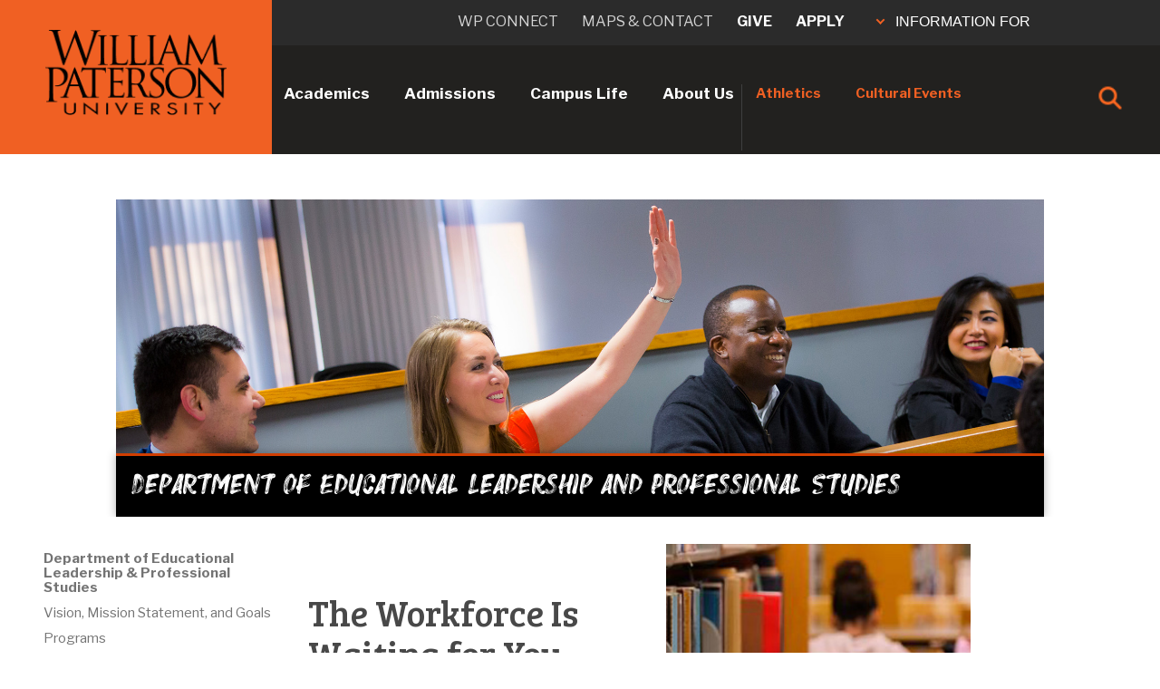

--- FILE ---
content_type: text/html;charset=UTF-8
request_url: https://www.wpunj.edu/coe/departments/elps/
body_size: 20144
content:
<!doctype html>
<html lang="en">
<head>

 






<!-- VERSION 2 10.31.23 -->

<meta charset="utf-8">
<meta http-equiv="X-UA-Compatible" content="IE=edge">
<meta name="viewport" content="width=device-width,initial-scale=1.0, maximum-scale=1.0">

<link rel="apple-touch-icon" href="/template/wp17/images/wp-button.png">



      <title>Educational Leadership &amp; Professional Studies | William Paterson University</title>
  
  <link rel="canonical" href="https://www.wpunj.edu/coe/departments/elps/" />
  <meta name="description" content="The Department of Educational Leadership and Professional Studies offers graduate study for education professionals who wish to enhance their careers with advanced degrees (EdD, MEd, MA), certifications, and endorsements. Our programs help students achieve in areas such as educational research, teaching, supervising, and providing leadership as directors, principals, librarians, or curriculum specialists at all levels of instruction: elementary, secondary, and higher education." />








  <meta property="og:type" content="website" />
  <meta property="og:site_name" content="William Paterson University" />
  <meta property="og:url" content="https://www.wpunj.edu/coe/departments/elps/" />
  <meta property="og:title" content="Department of Educational Leadership &amp; Professional Studies" />
  <meta property="og:description" content="The Department of Educational Leadership and Professional Studies offers graduate study for education professionals who wish to enhance their careers with advanced degrees (EdD, MEd, MA), certifications, and endorsements. Our programs help students achieve in areas such as educational research, teaching, supervising, and providing leadership as directors, principals, librarians, or curriculum specialists at all levels of instruction: elementary, secondary, and higher education." />
  <meta property="og:image" content="https://www.wpunj.edu/template/images/WP-Stacked-Logo-social.jpg" />
  <meta property="og:image:secure_url" content="https://www.wpunj.edu/template/images/WP-Stacked-Logo-social.jpg" />
  <meta property="og:image:width" content="1200" />
  <meta property="og:image:height" content="630" />
  <meta property="og:image:alt" content="William Paterson University mark" />


<!-- Twitter Card (mirror OG exactly) -->
<meta name="twitter:card" content="summary_large_image">
<meta name="twitter:site" content="@wpunj_edu">
<meta name="twitter:title" content="Department of Educational Leadership &amp; Professional Studies">
<meta name="twitter:description" content="The Department of Educational Leadership and Professional Studies offers graduate study for education professionals who wish to enhance their careers with advanced degrees (EdD, MEd, MA), certifications, and endorsements. Our programs help students achieve in areas such as educational research, teaching, supervising, and providing leadership as directors, principals, librarians, or curriculum specialists at all levels of instruction: elementary, secondary, and higher education.">
<meta name="twitter:image" content="https://www.wpunj.edu/template/images/WP-Stacked-Logo-social.jpg">
<meta name="twitter:image:alt" content="William Paterson University mark">


<link rel="preconnect" href="https://fonts.googleapis.com">
<link rel="preconnect" href="https://fonts.gstatic.com" crossorigin>
<link href="https://fonts.googleapis.com/css?family=Bree+Serif" rel="stylesheet" type="text/css">
<link href="https://fonts.googleapis.com/css?family=Oswald" rel="stylesheet" type="text/css">
<link href="https://fonts.googleapis.com/css?family=Open+Sans:400,700" rel="stylesheet">
<link href="https://fonts.googleapis.com/css?family=Open+Sans+Condensed:300,700" rel="stylesheet">
<link href="https://fonts.googleapis.com/css2?family=Libre+Franklin:ital,wght@0,100..900;1,100..900&display=swap" rel="stylesheet">
<link rel="stylesheet" href="https://use.typekit.net/jam1gzt.css">
<link rel="stylesheet" type="text/css" href="/template/ecus/css/animate.css">
<link rel="stylesheet" type="text/css" href="/template/ecus/css/liquid-slider.css">

<link href="//www.wpunj.edu/template/wp24/css/style.css"  rel="stylesheet" type="text/css">
<link href="//www.wpunj.edu/template/wp24/css/temp.css"  rel="stylesheet" type="text/css">
<link href="//www.wpunj.edu/template/wp24/css/btn.css"  rel="stylesheet" type="text/css">
<link href="//www.wpunj.edu/template/wp17/css/print.css"  rel="stylesheet" type="text/css">

<script src="//code.jquery.com/jquery-3.2.1.min.js"></script>
<script src="https://kit.fontawesome.com/e32e9c1070.js" crossorigin="anonymous"></script>
<script src="/template/wp21/accordion-new.js"></script>

<style>
@font-face {
  font-family: 'Strive-Regular';
  src: url('/template/wp24/fonts/Strive-Regular.otf') format('opentype');
}
</style>

<!-- Google Tag Manager (one copy) -->
<script>
(function(w,d,s,l,i){w[l]=w[l]||[];w[l].push({'gtm.start':
new Date().getTime(),event:'gtm.js'});var f=d.getElementsByTagName(s)[0],
j=d.createElement(s),dl=l!='dataLayer'?'&l='+l:'';j.async=true;j.src=
'https://www.googletagmanager.com/gtm.js?id='+i+dl;f.parentNode.insertBefore(j,f);
})(window,document,'script','dataLayer','GTM-KJ9PBLG');
</script>

<!-- Meta Pixel (both IDs, single loader) -->
<script>
!function(f,b,e,v,n,t,s){if(f.fbq)return;n=f.fbq=function(){n.callMethod?
n.callMethod.apply(n,arguments):n.queue.push(arguments)};if(!f._fbq)f._fbq=n;
n.push=n;n.loaded=!0;n.version='2.0';n.queue=[];t=b.createElement(e);t.async=!0;
t.src=v;s=b.getElementsByTagName(e)[0];s.parentNode.insertBefore(t,s)}
(window,document,'script','https://connect.facebook.net/en_US/fbevents.js');
fbq('init','2304197563077597');
fbq('init','156396723328886');
fbq('track','PageView');
</script>
<noscript>
  <img height="1" width="1" style="display:none"
       src="https://www.facebook.com/tr?id=2304197563077597&ev=PageView&noscript=1"/>
  <img height="1" width="1" style="display:none"
       src="https://www.facebook.com/tr?id=156396723328886&ev=PageView&noscript=1"/>
</noscript>



</head>

<body>

<div class="mMenuBtnSide">
   <img src="/template/wp24/images/mobile-menu-new.png" alt="mMenu" class="mMenuIcon" />
</div>

<div class="explorePageMenu"><span class="explorePageMenuArrow"></span>In this Section</div>

<!------------------------->
<!-- GLOBAL MOBILE MENU -->
<!------------------------>
<div class="globalMenuMobilePanel">

    <ul class="mobile-menu microMenuText">
      <li><a href="/academics/index.html" target="_parent">Academics</a></li>
      <li><a href="/admissions/index.html" target="_parent">Admissions</a></li>
      <li><a href="/campus-life/index.html" target="_parent">Campus Life</a></li>
      <li><a href="/about-us/index.html">About Us</a></li>
    </ul>
    
    <ul class="mobile-menu miniMenuText">
      <li><a href="//www.wpupioneers.com" target="_parent">Athletics</a></li>
      <li><a href="//www.wpunj.edu/wppresents/" target="_parent">Cultural Events</a></li>
    </ul>
    
    <div class="InfoMobileText">
      <p>INFORMATION FOR</p>
    </div>
    
    <ul class="smallMobileMenuText">
      <li><a href="/admissions/" target="_parent">Prospective Students</a></li>
      <li><a href="/enrolled/" target="_parent">Current Students</a></li>
      <li><a href="/faculty-and-staff/" target="_parent">Faculty & Staff</a></li>
      <li><a href="//www.wpunj.edu/parents-and-family/">Parents & Family</a></li>
      <li class="smallMobileMenuText"><a href="//www.wpunj.edu/giving/" target="_parent">Donors</a></li>
      <li class="smallMobileMenuText"><a href="//www.wpunj.edu/alumni/" target="_parent">Alumni</a></li>
      <li class="smallMobileMenuText"><a href="//www.wpunj.edu/community/" target="_parent">Our Local Community</a></li>
    </ul>
    
    <div class="divcontainIt">
        <div class="topdivContainIt">
            <div><a href="http://wpconnect.wpunj.edu" target="_parent">WP CONNECT</a></div>
            <div><a href="/directories/maps-and-contacts/index.html" target="_parent">MAPS & CONTACT</a></div>
        </div>
        <div class="bottomdivContainIt">
            <div><a href="https://www.wpunj.edu/giving/">GIVE</a></div>
            <div><a href="/admissions/apply-now.html">APPLY</a></div>
        </div>
    </div>
</div>
    

<!------------------------>
<!-- END GLOBAL MOBILE MENU -->
<!------------------------>


<div class="darkblackfill">

    <div class="smallMenuText mobile-menu" id="page-mobile-menu"> </div>

</div>



<!-- Mobile Menu End -->

<!-- Header -->
<header>
    <div id="topnav">
        <div class="orangebar">&nbsp;</div>
        <div class="logo">
            <a href="//www.wpunj.edu/home/index.html"><img src="/template/wp24/images/wpStackedBlack.png" alt="WP logo black" /></a>
        </div>   
        <div class="logoMobile">
            <a href="//www.wpunj.edu/home/index.html"><img src="/template/wp24/images/wp-two-line-logo.png" alt="WP logo two line" /></a>

            <!-- MOBILE SEARCH CONTAINER -->
            <div class="searchContainerOuterM">                     
                <div class="searchContainerM">
                    <div class="searchIconM" id="searchIconM"> <img class="searchImgM" 
                            src="[data-uri]"
                            alt="Search Icon" /> 
                    </div>
                <div class="closeIconM" id="closeIconM"> 
                    <img src="[data-uri]"> 
                </div>
                
                <div class="searchBarContainerM">
                    <form name="searchForm" id="searchForm" action="https://wpconnect.wpunj.edu/directories/search/" role="search">
                      <input name="q" id="headsearchfield2" maxlength="50" type="text" placeholder="Enter Search Criteria" aria-label="Search through the wpunj website">
                      <input type="hidden" name="domains" value="wpunj.edu">
                      <input type="hidden" name="sitesearch" value="wpunj.edu">
                    </form>
                    <div class="searchArrowM" id="search-ArrowM"> 
                        <img class="searchArrowImgM" width="40" height="40" onclick="submitSearchFormM();" 
                                    src="[data-uri]" 
                                    alt="Search Arrow" /> 
                    </div>
                </div>
            </div>
        </div>  
    </div> 
    <!-- END MOBILE SEARCH CONTAINER --> 
                       
                       
    <nav role="navigation">
		<ul class="top-menu">
      		<li>
      		    <a id="academicsBtn" href="//www.wpunj.edu/academics/index.html">Academics</a>
       		    <div class="hovermenu">
           	    	<div class="hoverback">
                        <div>
                    		<h5>Academic Programs</h5>
                            <ul>
                                <li><a href="/academics/index.html">Program Search</a></li>
                                <li><a href="//www.wpunj.edu/ucc/index.html">University Core Curriculum</a></li>
                                <li><a href="https://selfservice9.wpunj.edu/StudentRegistrationSsb/ssb/term/termSelection?mode=search">Course Offerings by Semester</a></li>
                                <li><a href="//www.wpunj.edu/registrar/registration/">Register for Classes</a></li>
                                <li><a href="https://academiccatalog.wpunj.edu/index.php">Undergraduate Catalog</a></li>
                                <li><a href="https://academiccatalog.wpunj.edu/index.php?catoid=43">Graduate Catalog</a></li>
                                <li><a href="//www.wpunj.edu/academics/online-degree-programs/index.html">Online Degree Programs</a></li>
                                <li><a href="//www.wpunj.edu/academics/alternate-credentials/index.html">Alternate Credentials</a></li>
                                <li><a href="/academics/undergraduate-research/">Student Research, Scholarship, and Creative Expression</a></li>
                            </ul>
                        </div>
                                
                        <div>
                            <h5>Academic Resources</h5>
                            <ul>
                                <li><a href="//www.wpunj.edu/academicsupport/">Academic Support Services</a></li>
                                <li><a href="//www.wpunj.edu/advisement-center/">Advisement Center</a></li>
                                <li><a href="//www.wpunj.edu/library/">Library</a></li>
                                <li><a href="//www.wpunj.edu/it/">Information Technology</a></li>
                                <li><a href="http://bb.wpunj.edu/">Blackboard</a></li>
                                <li><a href="/provost/calendars/index.html">Academic Calendar</a></li>
                                <li><a href="//www.wpunj.edu/career-center/">Career Development</a></li>
                                <li><a href="//www.wpunj.edu/career-center">Internships</a></li>
                                <li><a href="//www.wpunj.edu/cie/index.html">Center for International Education</a></li>
                                <li><a href="//www.wpunj.edu/cie/programs/">Study Abroad</a></li>
                                <li><a href="https://wpconnect.wpunj.edu/directories/staff-directory.cfm">Faculty & Staff Directory</a></li>
                            </ul>
                        </div>
                                
                                
                        <div>
                            <h5>Colleges & <br>Academic Units</h5>
                            <ul>
                                <li>
                                    <a href="//www.wpunj.edu/academics/colleges-departments.html">Colleges & Departments</a>
									<ul>
										<li><a href="//www.wpunj.edu/cpe/">College of Adult and Professional Studies</a></li>
										<li><a href="//www.wpunj.edu/cohss/">College of Arts, Humanities, and Social Sciences</a></li>
										<li><a href="//www.wpunj.edu/ccob/">Cotsakos College of Business</a></li>
										<li><a href="//www.wpunj.edu/coe/">College of Education</a></li>
										<li style="border:none;"><a href="//www.wpunj.edu/cosh/">College of Science and Health</a></li>
									</ul>
                                </li>
                                
                                
                                
								<li><a href="//www.wpunj.edu/mercer/index.html">WPUNJ at Mercer</a></li>
								<li><a href="/honors-program/index.html">Honors College</a></li>
                                <li><a href="//www.wpunj.edu/academics/special-programs.html">Special Programs</a></li>
                                <li><a href="//www.wpunj.edu/provost/">Office of the Provost</a></li>
                            </ul>
                        </div>
                                                              

            </li>
                        <li><a id="admissionsBtn" href="//www.wpunj.edu/admissions/index.html">Admissions</a>
                     		<div class="hovermenu">
                       			<div class="hoverback">
                       				<div><a href="//www.wpunj.edu/admissions/undergraduate/"><h5>Undergraduate Admissions</h5></a>
                                    <ul>
                      
					<li><a href="//www.wpunj.edu/admissions/undergraduate/apply.html" onclick="tclick('Undergraduate', 'applyTemplate');">Apply Now</a></li>
					<li><a href="//www.wpunj.edu/admissions/undergraduate/undergraduate-events.html">Visit Campus</a></li>
                                         <li><a href="//www.wpunj.edu/admissions/undergraduate/affording-wpu.html">Funding Your Education</a></li>
                                        <li><a href="/admissions/undergraduate/experience-wp/">Discover the WP Experience</a></li>
                                        <li><a href="https://apply.wpunj.edu/register/RequestInfo" onclick="tclick('Undergraduate', 'requestInfo');">Request Information </a></li>
					                    <li><a href="http://academiccatalog.wpunj.edu/index.php">Course Catalog</a></li>
                                         <li><a href="//www.wpunj.edu/admissions/undergraduate/check-my-status.html">My Application Status</a></li>
                                         <li><a href="https://wpunj.edu/admissions/international/freshman/index.html">International Students</a></li>
                                         <li><a href="//www.wpunj.edu/admissions/undergraduate/accepted-students/">Accepted Students</a></li>
					<li><a href="//www.wpunj.edu/admissions/undergraduate/school-counselors.html">School Counselors</a></li>
					<li><a href="//www.wpunj.edu/admissions/undergraduate/for-parents-and-family">Parents & Family</a></li>
					<li><a href="//www.wpunj.edu/admissions/undergraduate/contact.html">Contact Admissions</a></li>
                                    </ul>
                          </div>
                                
                                <div>
										<a href="//www.wpunj.edu/admissions/graduate/"><h5>Graduate Admissions</h5></a>
<ul>
    <li><a href="/admissions/graduate/about-us">About Us</a></li>
    <li><a href="/admissions/graduate/programs.html">Graduate Academic Programs</a></li>
    <li><a href="/admissions/graduate/how-to-apply">Apply Now</a></li>
    <li><a href="/admissions/graduate/prospective-students/my-status.html">My Application Status</a></li>
    <li><a href="/admissions/graduate/admitted-students">Admitted Students</a></li>
    <li><a href="/admissions/international/graduate/index.html">International Students</a></li>
    <li><a href="/admissions/graduate/prospective-students">Prospective Students</a></li>
    <li><a href="/admissions/graduate/events.html">Upcoming Events</a></li>
    <li><a href="/admissions/graduate/prospective-students/faq.html">FAQ</a></li>
</ul>
                             
                </div>
                                
                                
                                <div>
									<a href="//www.wpunj.edu/admissions/international/"><h5>International Students</h5></a>
                                    <ul>
                                        <li><a href="http://wpunj.edu/admissions/international/freshman/index.html">Freshman</a></li>
                                        <li><a href="http://wpunj.edu/admissions/international/transfer/index.html">Transfer</a></li>
                                        <li><a href="http://wpunj.edu/admissions/international/graduate/index.html">Graduate</a></li>
                                    </ul>

									<h5>Learn About WP</h5>
                                    <ul>
                                        <li><a href="/admissions/undergraduate/visit.html" onclick="tclick('Undergraduate', 'campusTour');">Visit the Campus</a></li>
                                        <li><a href="/virtualtour/">Take a Virtual Tour</a></li>
                                        <li><a href="/admissions/undergraduate/experience-wp/">Experience WP</a></li>
                                    </ul>
                </div>
                                
   
             			</li>
                        <li><a id="campuslifeBtn" href="//www.wpunj.edu/campus-life/index.html">Campus Life</a>
                     		<div class="hovermenu">
                       			<div class="hoverback">
                       				<div>
<h5>Activities</h5>
                                    <ul>
                                         <li><a href="http://pioneerlife.wpunj.edu/">Pioneer Life Portal</a></li>
                                         <li><a href="http://wpupioneers.com/">Athletics</a></li>
                                         <li><a href="//www.wpunj.edu/wppresents/">Arts on Campus</a></li>
                                         <li><a href="//www.wpunj.edu/campus-activities/">Campus Activities</a></li>
                                         <li><a href="/civic-engagement/">Civic Engagement</a></li>
                                         <li><a href="//www.wpunj.edu/directories/clubs-and-organizations.html">Clubs & Organizations</a></li>
                                         <li><a href="//www.wpunj.edu/reccenter/club-sports.html">Club Sports</a></li>
                                         <li><a href="//www.wpunj.edu/reccenter/index.html">Recreational Services</a></li>
                                         <li><a href="//www.wpunj.edu/sga/index.html">Student Government Association (SGA)</a></li>
                                         <li><a href="//www.wpunj.edu/calendar/index.html">Weekly Calendar</a></li>
                                    </ul>
<h5>Housing & Dining</h5>
                                    <ul>
                                         <li><a href="//www.wpunj.edu/hospitality/dining-services/">Dining Services</a></li>
                                         <li><a href="//www.wpunj.edu/hospitality/">Hospitality Services</a></li>
                                         <li><a href="//www.wpunj.edu/reslife/">Housing - Residence Life</a></li>
                                    </ul>

                             
                </div>
                                
                                
                                <div>
<h5>Transportation</h5>
                                    <ul>
                                         <li><a href="//www.wpunj.edu/commuter/">Commuter Services</a></li>
                                         <li><a href="//www.wpunj.edu/commuter/services.html">Transportation Services</a></li>
                                         <li><a href="//www.wpunj.edu/dotAsset/252750.pdf">WP Shuttle Bus Schedules [pdf]</a></li>
                                    </ul>

<h5>Resources</h5>
                                    <ul>
                                         <li><a href="//www.wpunj.edu/enrolled/student-development/index.html">Division of Student Development</a></li>
                                         <li><a href="//www.wpunj.edu/student-conduct/student-handbook/">Student Handbook (policies and resources)</a></li>
                                         <li><a href="http://www.bkstr.com/Home/10001-10151-1?demoKey=d">University Bookstore</a></li>
                                         <li><a href="//www.wpunj.edu/directories/offices-and-departments.html">Other Departments</a></li>
                                         <li><a href="//www.wpunj.edu/webmaster/contact.html">Website Comments</a></li>
                                    </ul>
                                    <!-- Equity and Inclusion -->
                                    <h5>Equity & Inclusion</h5>
                                    <ul>
                                         <li><a href="/Institutional-Equity-and-Diversity/">Division of Equity and Inclusion</a></li>
                                         <li><a href="/osdi/">Office for Student Diversity and Inclusion</a></li>
                                    </ul>
                                    <!-- /Equity and Inclusion -->
                </div>

   <div>
<h5>Services</h5>
                                    <ul>
                                         <li><a href="//www.wpunj.edu/accessibilityresourcecenter/">Accessibility Resource Center (Disability Services)</a></li>
                                         <li><a href="//www.wpunj.edu/career-center/">Career Development</a></li>
                                         <li><a href="/coe/child-development-center">Child Development Center</a></li>
                                         <li><a href="//www.wpunj.edu/enrolled/student-development/dean-of-students/">Dean of Students</a></li>
                                         <li><a href="//www.wpunj.edu/event-services/index.html">Events and Conference Services</a></li>
                                         <li><a href="/studentaccounts/">Student Accounts (Bursar)</a></li>
                                         <li><a href="/centerss/">Student Enrollment Services</a></li>
                                         <li><a href="//www.wpunj.edu/veterans/">Veteran/Military Services</a></li>
                                    </ul>
<h5>Health & Safety</h5>
                                         <ul>
                                         <li><a href="//www.wpunj.edu/police/">University Police</a></li>
                                         <li><a href="https://itwiki.wpunj.edu/index.php/Emergency_Notifications#Rave_Guardian_App">Rave Guardian Mobile App</a></li>
                                         <li><a href="//www.wpunj.edu/health-wellness/">Counseling, Health, & Wellness Center</a></li>
                                         <li><a href="//www.wpunj.edu/police/SafeWalkFlyer.pdf">Safe Walk Escort Service</a></li>
                                         </ul>

                </div>
                                
   
           				  </div>
                        </li>
                        <li><a id="aboutusBtn" href="//www.wpunj.edu/about-us/index.html">About Us</a>
                          <div class="hovermenu">
                          	<div class="hoverback">
                          		 <div>
<h5>What's Happening</h5>
                                         <ul>
                                           <li><a href="//www.wpunj.edu/news/">University News</a></li>
                                           <li><a href="//www.wpunj.edu/calendar/">Events Calendar</a></li>
                                           <li><a href="//www.wpunj.edu/wppresents/">Arts on Campus</a></li>
                                           <li><a href="//www.wpunj.edu/social-media/social-media-directory.html">Social Media Directory</a></li>
                                         </ul>
                            
<h5>Community</h5>
                                         <ul>
                                           <li><a href="/coe/child-development-center">Child Development Center</a></li>
                                           <li><a href="/civic-engagement/">Civic Engagement</a></li>
                                           <li><a href="/about-us/consumer-information.html">Consumer Information</a></li>
                                           <li><a href="/human-resources/jobs-careers-comp/employment-opportunities">Employment Opportunities</a></li>
                                           <li><a href="/about-us/hsi.html">Hispanic-Serving Institution</a></li>
                                           <li><a href="//www.wpunj.edu/community">Our Community</a></li>
                                           <li><a href="//www.wpunj.edu/police/">University Police</a></li>
										   <li><a href="/sustainability/">University Sustainability</a></li>
                                         </ul>
                             
                </div>




                                <div>
<h5>About WP</h5>
                                         <ul>
                                           <li><a href="https://wpconnect.wpunj.edu/directories/offices-standalone.cfm">All Departments</a></li>
                                           <li><a href="//www.wpunj.edu/about-us/university-facts.html">University Facts</a></li>
                                           <li><a href="//www.wpunj.edu/about-us/history/">Our History</a></li>
                                           <li><a href="//www.wpunj.edu/about-us/university-background.html">Our Background</a></li>
                                           <li><a href="//www.wpunj.edu/about-us/mission.html">Mission, Vision, and Core Values</a></li>
                                           <li><a href="//www.wpunj.edu/about-us/honors_awards.html">Honors and Awards</a></li>
                                           <li><a href="//www.wpunj.edu/annual-report">University Annual Report</a></li>  
                                           <li><a href="/institutional-effectiveness/accountability/student-achievements">Student Achievements</a></li>
                                           <li><a href="//www.wpunj.edu/virtualtour/">University Virtual Tour</a></li>
                                           <li><a href="//www.wpunj.edu/alumni/">Our Alumni</a></li>
                                           <li><a href="//www.wpunj.edu/giving/">Giving to WP</a></li>
                                           <li><a href="//www.wpunj.edu/policies/">University Policies</a></li>
                                           <li><a href="//www.wpunj.edu/about-us/public_record_request.html">Open Public Records Request</a></li>
                                           <li><a href="//www.wpunj.edu/about-us/strategic-planning.html">Strategic Plan</a></li>
                                         </ul>
                                         
                                         <!-- Diversity and Inclusion -->
                                    <h5>Equity & Inclusion</h5>
                                    <ul>
                                         <li><a href="/Institutional-Equity-and-Diversity/">Division of Equity and Inclusion</a></li>
                                         <li><a href="/osdi/">Office for Student Diversity and Inclusion</a></li>
                                    </ul>
                                    <!-- /Diversity and Inclusion -->
                             
                </div>


                                <div>
									<a href="//www.wpunj.edu/administration/"><h5>Administration</h5></a>
                                        <ul>
                                            <li><a href="//www.wpunj.edu/university/BoardOfTrustees/index.html">Board of Trustees</a></li>
                                            <li><a href="//www.wpunj.edu/president/">Office of the President</a></li>
                                            <li><a href="//www.wpunj.edu/provost/">Provost and Academic Affairs</a></li>
                                            <li><a href="//www.wpunj.edu/avp-administration/">Administration, Capital Planning, and Physical Plant Operations</a></li>
                                            <li><a href="//www.wpunj.edu/enrollment-mng/">Enrollment Management</a></li>
                                            <li><a href="/Institutional-Equity-and-Diversity/">Equity and Inclusion</a></li>
                                            <li><a href="//www.wpunj.edu/office-of-the-controller/">Finance and Controller</a></li>
                                            <li><a href="//www.wpunj.edu/general-counsel/">General Counsel</a></li>
                                            <li><a href="//www.wpunj.edu/human-resources/">Human Resources</a></li>
                                            <li><a href="//www.wpunj.edu/it/">Information Technology</a></li>
                                            <li><a href="//www.wpunj.edu/giving/">Institutional Advancement</a></li>
                                            <li><a href="//www.wpunj.edu/mpr/">Marketing and Public Relations</a></li>
                                            <li><a href="//www.wpunj.edu/strategic-initiatives-and-university-relations/">Strategic Initiatives and University Relations</a></li>
                                            <li><a href="//www.wpunj.edu/enrolled/student-development/">Student Development</a></li>
                                        </ul>
                             
                </div>




                        </li>
                        <li><a id="athleticsBtn" class="orangeGlobalMenu" href="http://wpupioneers.com/">Athletics</a></li>
                        <li><a class="orangeGlobalMenu" href="/culture/">Cultural Events</a></li>
                        <li>
                            <!-- SEARCH CONTAINER -->
<div class="searchContainer">
    <div class="searchIcon" id="searchIcon">
        <img class="searchImg" 
                src="[data-uri]"
                alt="Search Icon" />
    </div>
    <div class="closeIcon" id="closeIcon">
        <img 
            src="[data-uri]">
    </div>
    <div class="searchbarContainer">
        <form name="searchForm" id="searchForm" action="https://wpconnect.wpunj.edu/directories/search/" role="search">
            <input name="q" id="headsearchfield1" maxlength="50" type="text" placeholder="Enter Search Criteria" aria-label="Search through the wpunj website">
            <input type="hidden" name="domains" value="wpunj.edu">
            <input type="hidden" name="sitesearch" value="wpunj.edu">      
        </form>
        <div class="searchArrow" id="search-Arrow">
            <img class="searchArrowImg" width="40" height="40" onclick="submitSearchForm();" 
                src="[data-uri]" 
                alt="Search Arrow" />
        </div>
    </div>
</div>
                            <!-- END SEARCH CONTAINER -->
                        </li>
                    </ul>
              </nav>
              
              <div class="uppernavBkgnd">
              		<ul class="uppernav">
                        <li><a  href="http://wpconnect.wpunj.edu/">WP connect</a></li>
                        <li><a href="/directories/maps-and-contacts/index.html">Maps & Contact</a></li>
                        <li><a class="orangeGlobalMenu orangeGlobalMenuTop"  href="/giving/" >Give</a></li>
                        <li><a class="orangeGlobalMenu orangeGlobalMenuTop" href="//www.wpunj.edu/admissions/apply-now.html">Apply</a></li>
                        <li>
                         <button id="infoForTrigger" onclick="myFunction()">
    <span class="infoForArrow"></span> INFORMATION FOR
</button>

<div id="infoFor">
    <ul>
        <li><a href="//www.wpunj.edu/admissions">Prospective Students</a></li>
        <li><a href="//www.wpunj.edu/enrolled/">Current Students</a></li>
        <li><a href="//www.wpunj.edu/faculty-and-staff/">Faculty & Staff</a></li>
        <li><a href="//www.wpunj.edu/parents-and-family/">Parents & Family</a></li>
        <li><a href="//www.wpunj.edu/giving/">Donors</a></li>
        <li><a href="//www.wpunj.edu/alumni/">Alumni</a></li>
        <li><a href="//www.wpunj.edu/community/">Our Local Community</a></li>
    </ul>
</div>
                            
                        </li>
                        
                    </ul>
                    </div>
  <!-- script for MOBILE search container --> 
<script>
    $(document).ready(function () {
        const searchIconM = $("#searchIconM");
        const closeIconM = $("#closeIconM");
        const searchBarContainerM = $(".searchBarContainerM");

        // Hide the search bar container and show the search icon on page load
        searchBarContainerM.hide();
        closeIconM.hide();
        searchIconM.show();

        searchIconM.on("click", function () {
            searchBarContainerM.fadeIn(400); // 400 milliseconds
            closeIconM.show(); // No animation for close icon
            searchIconM.hide(); // No animation for search icon
            $('#headsearchfield2').focus(); // Focus the search field
        });

        closeIconM.on("click", function () {
            searchBarContainerM.fadeOut(400);
            closeIconM.hide(); // No animation for close icon
            searchIconM.show(); // No animation for search icon
        });

        // Add keydown event to the search field
        $('#headsearchfield2').keydown(function (event) {
            if (event.keyCode == 13) { // 13 is the Enter key
                event.preventDefault(); // Prevent the default form submit
                submitSearchFormM();
            }
        });
    });

function submitSearchFormM() {
    const searchField = document.getElementById('headsearchfield2');
    const searchTerm = searchField.value.trim();
    if (searchTerm !== '') {
        window.location.href = 'https://wpconnect.wpunj.edu/directories/search/?q=' + encodeURIComponent(searchTerm);
    } else {
        alert('Please enter a search term.');
    }
}
</script>                  
<!-- script for search container --> 
<script>
    $(document).ready(function () {
        const searchIcon = $("#searchIcon");
        const closeIcon = $("#closeIcon");
        const searchBarContainer = $(".searchbarContainer");

        // Hide the search bar container and show the search icon on page load
        searchBarContainer.hide();
        closeIcon.hide();
        searchIcon.show();

        searchIcon.on("click", function () {
            searchBarContainer.fadeIn(400); // 400 milliseconds
            closeIcon.show(); // No animation for close icon
            searchIcon.hide(); // No animation for search icon
            $('#headsearchfield1').focus(); // Focus the search field
        });

        closeIcon.on("click", function () {
            searchBarContainer.fadeOut(400);
            closeIcon.hide(); // No animation for close icon
            searchIcon.show(); // No animation for search icon
        });

        // Add keydown event to the search field
        $('#headsearchfield1').keydown(function (event) {
            if (event.keyCode == 13) { // 13 is the Enter key
                event.preventDefault(); // Prevent the default form submit
                submitSearchForm();
            }
        });
    });

function submitSearchForm() {
    const searchField = document.getElementById('headsearchfield1');
    const searchTerm = searchField.value.trim();
    if (searchTerm !== '') {
        window.location.href = 'https://wpconnect.wpunj.edu/directories/search/?q=' + encodeURIComponent(searchTerm);
    } else {
        alert('Please enter a search term.');
    }
}

</script>



<!-- script for information for panel -->
<script>
function myFunction() {
    $("#infoFor").slideToggle("slow");
}
</script>  

<!-- script for global mobile menu panel -->
  <script>
$(document).ready(function() {
    $('.mMenuBtnSide').click(function() {
        $('.globalMenuMobilePanel').slideToggle('slow');
    });

});

</script>
                
                  
        	</div>                               
        </header>   
        
        

        
          <div class="header-spacer" >&nbsp;</div>
   



     
<section id="photo" class="border-top bpage-banner" >       
<div class="headerHeroFloat">
    <img src="/coe/departments/elps/images/elps-banner.jpg?language_id=1" alt="ELPS header">
    <div class="inner-box">
        <div class="inner-box-heading">Department of Educational Leadership and Professional Studies</div>
    </div>
  </div>
<style>
section.content h1:first-of-type {
display: none; 
}

.tab-wrapper .powerhouseBtn :active {
  transform: translateY(4px); /* Move the button down by 4 pixels */
}
.tab-wrapper .powerhouseBtn  {
  color: black !important;
  border: 2px solid #FF6720;
  background-color: transparent;
}
.tab-wrapper .powerhouseBtn:hover {
  background-color: #D03E00;
  color: white !important;
  text-decoration: none; /* Remove underline on hover */
  border: 2px solid #D03E00;
}




</style>

  <div class="site-wrap" >



<!-- page menu --->

<div id="secondmenu" aria-hidden="true" >
<div class="darkblackfill menu">
</div> 

</div>


<!-- global mobile menu --->
<div>
  </div>
  <script>
$(document).ready(function() {
    $('.explorePageMenu').click(function() {
        $('.darkblackfill').slideToggle('slow');
    });

    $(window).resize(function() {
        if ($(window).width() > 1024) {
            $('.darkblackfill').slideUp('slow');
        }
    });
});

</script></section>
          
 <main role="main">         
 <section class="subpage content">
     <div class="container-fluid clearfix padding" >
        <div class="row" >
        
        
        <div class="col-md-2 col-fix-2" >
                  
                  



 
  








    
    
    
            
                            
           
        
        
     	




            
    











       <div class="menu-nav" role="navigation">
    
<ul>
      
      <li class="active_li">        <a href='/coe/departments/elps/index.html' target='_self'>Department of Educational Leadership & Professional Studies</a>
            
                  

                            </li>
      
     <li>       <a href='https://www.wpunj.edu/coe/quality-assurance-vision-mission-and-goals' target='_self'>Vision, Mission Statement, and Goals </a>
            
                      </li>
      
     <li>       <a href='/coe/departments/elps/programs' target='_self'>Programs</a>
            
                      </li>
      
     <li>       <a href='/coe/departments/elps/faculty_staff.html' target='_self'>Faculty and Staff</a>
            
                      </li>
      
     <li>       <a href='/coe/departments/elps/ed-tech-conference' target='_self'>Educational Technology Conference</a>
            
                      </li>
      
     <li>       <a href='/coe/departments/elps/fulbright-hays-gpa-to-s-korea' target='_self'>Fulbright-Hays GPA to S. Korea</a>
            
                      </li>
      
     <li>       <a href='/coe/departments/elps/contact-us' target='_self'>Contact Us</a>
            
                      </li>
  </ul>
</div>



                  

 



                </div>
       
       <div class="col-md-8" >
       
                   
                <h1>Department of Educational Leadership & Professional Studies</h1>
        
                           
   <section class="white" >
        
                    <div class="container clearfix" >
                    
                <div class="row" >
                
                               
                <div class="infoPanelLight">
    <div class="column">
        <div class="columnText">
            <h4>The Workforce Is <br> Waiting for You</h4>
            <p>The Department of Educational Leadership and Professional Studies offers graduate study for education professionals who wish to enhance their careers with advanced degrees (EdD, MEd, MA), certifications, and endorsements. Our programs help students achieve in areas such as educational research, teaching, supervising, and providing leadership as directors, principals, teacher leaders, librarians, or curriculum specialists at all levels of instruction: elementary, secondary, and higher education.</p>
            <div class="button-container"> <!-- Add a container for the buttons -->
                <a href="https://www.wpunj.edu/admissions/apply-now.html" class="btnBox btnLight">APPLY NOW</a>
                <a href="https://apply.wpunj.edu/register/RequestInfo" class="btnBox btnLight">REQUEST INFORMATION</a>
            </div>
        </div>
    </div>
    <div class="column">
        <img src="	/coe/departments/elps/images/elps-square.jpg?language_id=1" alt="Image Description">
    </div>
</div>


                
                
                </div>
            </div>
    </section>

    </div>

       </div>
    </div>
</section>
</main>          
          
       
         <section class="dark-section" >
        
                    <div class="container clearfix" >
                    
                <div class="row" >
                
                              <h2>By the Numbers</h2>
                               
                <div class="byTheNumbers">
  <div class="left-div">
    <div class="percentage">
      <img src="/template/wp24/images/leaf_icon.png?language_id=1" alt="Percentage Image"> 83%
    </div>
    <div>
      <p class="subtext">Alumni in education are employed or in graduate school within 6 months after graduation</p>
    </div>
  </div>
  <div class="right-div">
    <div class="horizontal-line-white">&nbsp;</div>
    <p class="noteworthy-jobs">Noteworthy Educational Leadership and Professional Studies Jobs and Mid-Career Salaries with 8+ Years of Experience (PayScale)</p>
    <div class="vertical-slide">
      <!-- Content for vertical slide goes here -->
    </div>
    <div class="department-info">
      <ul>
        <li>$120,233<span class="department-name">Director of Special Education</span></li>
        <li>$73,876<span class="department-name">Supervisor of Instruction</span></li>
        <li>$130,540<span class="department-name">Educational Administrator</span></li>
      </ul>
      <div class="bWP24button"> 
  <a href="/template/handshake-rss/educational-leadership-and-professional-studies" class="btnArrow btnArrowDark handshakePopup">
    <span>See Jobs on Handshake</span>
  </a>
</div>
    </div>
  </div>
  

</div>


                
                
                </div>
            </div>
    </section>
  <section class="white" >
        
                    <div class="container clearfix" >
                    
                <div class="row" >
                
                               
                <div class="container1">
<h1>Degrees Offered – What Will You Power?</h1>
</div>


                
                
                </div>
            </div>
    </section>
<link href="/template/wp24/css/academic-accordion.css" rel="stylesheet" type="text/css">















  
    
      
      
    
  















  
  
  
    
  
  
  


  
    
  

  
  
  
    
  
    
  
  
  


  
    
  

  
  
  
    
  
    
  
  
  


  
    
  

  
  
  
    
  
    
  
  
  


  
    
  

  
  
  
    
  
  
  


  
    
  

  
  
  
    
  
    
  
  
  


  
    
  

  
  
  
    
  
    
  
  
  


  
    
  

  
  
  
    
  
  
  


  
    
  

  
  
  
    
  
  
  


  
    
  

  
  
  
    
  
    
  
  
  


  
    
  

  
  
  
    
  
    
  
  
  


  
    
  

  
  
  
    
  
    
  
  
  


  
    
  

  
  
  
    
  
    
  
  
  


  
    
  

  
  
  
    
  
  
  


  
    
  

  
  
  
    
  
  
  


  
    
  

  
  
  
    
  
  
  


  
    
  

  
  
  
    
  
  
  


  
    
  

  
  
  
    
  
  
  


  
    
  

  
  
  
    
  
  
  


  
    
  

  
  
  
    
  
    
  
  
  


  
    
  






<ul class="listFeatureFullWidth">



  <li class="heading">Graduate</li>

  
  
            
      
                
                      
                
                      
                
                      
            
      
                
                      
                
                      
            
      
            
      
                
                      
                
                      
                
                      
                
                      
            
      
            
      
            
      
            
      
            
      
            
      
                
                      
  
    
    
    
              <li class="question" id="question">
          <div class="expand-wrap"><div class="expand-bar"></div></div>
          <strong>      Curriculum and Learning – Bilingual/ESL (MEd)
  </strong>
        </li>
        <li class="answer">
          <p><p>This program focuses on developing advanced practitioners in the fields of bilingual education and English for speakers of other languages. As part of the full master's degree program in education, the concentration stresses principles of inquiry, theory, professional applications, and research. <a href="https://www.wpunj.edu/cohss/departments/language-literature-culture-and-writing/graduate-programs/med-curr-learning-bilingualESL-education.html">More info &raquo;</a></p></p>
          <p><strong>View academic program requirements and course descriptions in the University Course Catalog:</strong></p>
          <p><strong><a href="#" class="acalog"
                        data-acalog-data="programs"
                        data-acalog-catalog-type="Graduate"
                        data-acalog-program-name="Curriculum and Learning Bilingual / ESL, MED"
                        target="_blank">Loading...</a></strong></p>
        </li>
            
    
    
              <li class="question" id="question">
          <a href="https://www.wpunj.edu/coe/departments/elps/programs/med-programs/med_steam.html"><strong>      Curriculum and Learning – STEM/STEAM (MEd)
  </strong></a>
        </li>
            
    
    
              <li class="question" id="question">
          <a href="https://online.wpunj.edu/degrees/education/med/curriculum-learning-school-library-media/"><strong>      Curriculum and Learning – School Library Media, 100% Online (MEd)
  </strong></a>
        </li>
            
    
    
              <li class="question" id="question">
          <div class="expand-wrap"><div class="expand-bar"></div></div>
          <strong>      Doctor of Education in Leadership (EdD)
  </strong>
        </li>
        <li class="answer">
          <p><p>Enhance your leadership skills for career advancement and personal or professional development. Offered in a low-residency, hybrid format, this three-year 55-credit program is especially suitable for working professionals. Designed for both novice and experienced leaders, the multidisciplinary program prepares candidates for executive leadership positions in a variety of career settings. <a href="https://www.wpunj.edu/coe/departments/elps/programs/edd-program/">More info &raquo;</a></p></p>
          <p><strong>View academic program requirements and course descriptions in the University Course Catalog:</strong></p>
          <p><strong><a href="#" class="acalog"
                        data-acalog-data="programs"
                        data-acalog-catalog-type="Graduate"
                        data-acalog-program-name="Leadership, EDD"
                        target="_blank">Loading...</a></strong></p>
        </li>
            
    
    
              <li class="question" id="question">
          <a href="https://online.wpunj.edu/degrees/education/med/educational-leadership/"><strong>      Educational Leadership, 100% Online (MEd)
  </strong></a>
        </li>
            
    
    
              <li class="question" id="question">
          <a href="https://online.wpunj.edu/degrees/education/med/educational-leadership-principal-certification/"><strong>      Educational Leadership, with New Jersey Certifications, 100% Online (MEd)
  </strong></a>
        </li>
            
    
    
              <li class="question" id="question">
          <div class="expand-wrap"><div class="expand-bar"></div></div>
          <strong>      Higher Education Administration Leadership Studies, MA
  </strong>
        </li>
        <li class="answer">
          <p><p><span>The 30-credit master's degree in higher education administration is an advanced and in-depth study of the history, structure, organization and administration of colleges and universities in the United States. Overall concentration is on leadership.&nbsp;</span><a href="https://www.wpunj.edu/coe/departments/elps/programs/ma-programs/index.html">More info &raquo;</a></p></p>
          <p><strong>View academic program requirements and course descriptions in the University Course Catalog:</strong></p>
          <p><strong><a href="#" class="acalog"
                        data-acalog-data="programs"
                        data-acalog-catalog-type="Graduate"
                        data-acalog-program-name="Higher Education Administration Leadership Studies, MA"
                        target="_blank">Loading...</a></strong></p>
        </li>
            
    
    
              <li class="question" id="question">
          <a href="https://online.wpunj.edu/degrees/education/masters-higher-education-administration-leadership/"><strong>      Higher Education Administration with a concentration in Leadership Studies, 100% Online (MA)
  </strong></a>
        </li>
            
    
    
              <li class="question" id="question">
          <a href="https://online.wpunj.edu/degrees/education/med/literacy-reading-specialist/"><strong>      Literacy – Reading Specialist, 100% Online (MEd)
  </strong></a>
        </li>
            
    
    
              <li class="question" id="question">
          <a href="https://online.wpunj.edu/degrees/education/med/teaching-writing-prek-12/"><strong>      Teaching of Writing Grades P-12, 100% Online, MEd
  </strong></a>
        </li>
            
  <li class="heading">Certificates</li>

  
          
                                  
                  
                  
              
                                  
                  
              
                              
                                  
                  
                  
                  
              
                              
                              
                              
                              
                              
                                  
      
  
    
    
    
              <li class="question" id="question">
          <a href="https://wpunj.edu/cohss/departments/language-literature-culture-and-writing/graduate-programs/bilingual-education-certificate.html"><strong>      Bilingual Education - Graduate Certificate
  </strong></a>
        </li>
            
    
    
              <li class="question" id="question">
          <a href="https://online.wpunj.edu/degrees/education/early-literacy-specialist-certificate/"><strong>      Early Literacy Specialist, 100% Online, Certificate
  </strong></a>
        </li>
            
    
    
              <li class="question" id="question">
          <a href="https://online.wpunj.edu/degrees/education/educational-technology-certificate/"><strong>      Educational Technology, 100% Online, Graduate Certificate
  </strong></a>
        </li>
            
    
    
              <li class="question" id="question">
          <div class="expand-wrap"><div class="expand-bar"></div></div>
          <strong>      English as a Second Language (ESL) Alternate Route, Graduate Certificate
  </strong>
        </li>
        <li class="answer">
          <p><p>The graduate English as a Second Language (ESL) Alternate Route Certificate Program at William Paterson offers courses, seminars, and field supervision leading to state certification in teaching English as a Second Language. Applicants to the English as a Second Language (ESL) Alternate Route Certificate Program must have a Certificate of Eligibility (CE) in ESL from the New Jersey Department of Education. <a href="https://www.wpunj.edu/coe/departments/teacher-education-pre-k-12/programs/esl-alternate-route.html">More info &raquo;</a></p></p>
          <p><strong>View academic program requirements and course descriptions in the University Course Catalog:</strong></p>
          <p><strong><a href="#" class="acalog"
                        data-acalog-data="programs"
                        data-acalog-catalog-type="Graduate"
                        data-acalog-program-name="English as a Second Language (Alternate Route), CERT"
                        target="_blank">Loading...</a></strong></p>
        </li>
            
    
    
              <li class="question" id="question">
          <a href="https://wpunj.edu/cohss/departments/language-literature-culture-and-writing/graduate-programs/english-as-second-language"><strong>      English as a Second Language (ESL), Graduate Certificate
  </strong></a>
        </li>
            
    
    
              <li class="question" id="question">
          <div class="expand-wrap"><div class="expand-bar"></div></div>
          <strong>      Graduate Certificate: Middle School (5-8) Math (NJ 1102)
  </strong>
        </li>
        <li class="answer">
          <p><p>Each of the courses uses appropriate technology to allow learners to discover knowledge dynamically and emphasizes the NCTM standards of problem solving as a means as well as a goal. Importance is placed on communication of ideas in various means, interrelatedness of math applications, as well as the special NCTM standards for a particular content. <a href="https://wpunj.edu/coe/departments/elps/programs/certificate-programs/index.html">More info &raquo;</a></p></p>
          <p><strong>View academic program requirements and course descriptions in the University Course Catalog:</strong></p>
          <p><strong><a href="#" class="acalog"
                        data-acalog-data="programs"
                        data-acalog-catalog-type="Graduate"
                        data-acalog-program-name="Middle School Mathematics, CERT"
                        target="_blank">Loading...</a></strong></p>
        </li>
            
    
    
              <li class="question" id="question">
          <a href="https://online.wpunj.edu/degrees/education/reading-specialist-certificate/"><strong>      Reading Specialist, 100% Online, Graduate Certificate
  </strong></a>
        </li>
            
    
    
              <li class="question" id="question">
          <div class="expand-wrap"><div class="expand-bar"></div></div>
          <strong>      STEM/STEAM (Science, Technology, Engineering, Arts, and Mathematics) - Graduate Certificate
  </strong>
        </li>
        <li class="answer">
          <p><p><span>This 12-credit professional graduate certificate program is designed to prepare candidates to enhance their knowledge, skills, and competence in designing and teaching STEM and STEAM courses, to adequately integrate emergent technologies and/or the various forms of the arts into these courses.&nbsp;</span><a href="https://www.wpunj.edu/coe/departments/elps/programs/certificate-programs/steam-science-technology-engineering-arts-and-mathematics-certificate">More info &raquo;</a></p></p>
          <p><strong>View academic program requirements and course descriptions in the University Course Catalog:</strong></p>
          <p><strong><a href="#" class="acalog"
                        data-acalog-data="programs"
                        data-acalog-catalog-type="Graduate"
                        data-acalog-program-name="STEAM,CERT"
                        target="_blank">Loading...</a></strong></p>
        </li>
            
    
    
              <li class="question" id="question">
          <a href="https://online.wpunj.edu/degrees/education/post-masters-school-principal-certificate/"><strong>      School Principal Certificate, 100% Online, Post Master's
  </strong></a>
        </li>
            
    
    
              <li class="question" id="question">
          <a href="https://online.wpunj.edu/degrees/business/certificates/school-supervisor/"><strong>      School Supervisor, 100% Online, Graduate Certificate
  </strong></a>
        </li>
            

</ul>


  <section class="white" >
        
                    <div class="container clearfix" >
                    
                <div class="row" >
                
                               
                <div class="infoRuleList1">
    <t>KEY SKILLS AND OPPORTUNITIES</t>
   <p>William Paterson’s College of Education has been providing outstanding programs in education since the institution’s founding in 1855. Our departmental focus is on creating educational leaders prepared to meet present and future challenges. Taught by renowned faculty, our programs are designed to enable graduate students to immediately apply diverse skills and knowledge in leadership roles. Our programs provide flexibility for working professionals, with on-campus, online, and hybrid courses available.</p>
<ol>
  <li>Critical Thinking</li>
  <li>Curriculum Development</li>
  <li>Educational Leadership</li>
  <li>Educational Technology</li>
  <li>K-12 Education</li>
  <li>Staff Development</li>
  <li>Strategic Planning</li>
</ol>

  </div>


                
                
                </div>
            </div>
    </section>
  <section class="white" >
        
                    <div class="container clearfix" >
                    
                <div class="row" >
                
                               
                <div class="infoRuleList3">
    <t>WHAT YOU'LL LEARN</t>
    <p>In our educational leadership and professional studies programs, students learn in-demand skills that employers have identified as critical for job candidates, including:</p>
<ol>
  <li> Leadership and staff development skills</li>
  <li>Curriculum development</li>
  <li>Use of educational technology</li>
  <li>Strategic planning, and more</li>
<br>

       <a href="https://www.wpunj.edu/coe/departments/elps/program-learning-outcomes" class="btnBox btnLight" style="margin-left: -37px;">VIEW ALL LEARNING OUTCOMES</a>
    </ol>
  </div>


                
                
                </div>
            </div>
    </section>
  <section class="white" >
        
                    <div class="container clearfix" >
                    
                <div class="row" >
                
                               
                <div class="logoSlider">
<h6>Our Powerhouse Alumni</h6>
<p>Our graduates are in-demand candidates for leadership positions as principals, assistant principals, higher education executives, curriculum supervisors, reading specialists, and many others. They are leaders in P-12 schools throughout New Jersey, as well as higher education professionals at colleges and universities.</p>

<div style="color:#000; margin-top:50px; margin-left:50px; margin-bottom: 0px; font-family: 'Libre Franklin'; font-weight:bold; font-size:13px; text-transform:uppercase;">Where our Alumni Work</div>
</div>

<!-- carousel -->
<div class="ewp-carousel">
	
 

	 
	<!-- slide 1 -->
	<div>
	    <div class="testimonial-grid">
            <img src="/coe/departments/elps/images/elps1.png?language_id=1">
        </div>
    </div>
	
	<!-- slide 2 -->
	<div>
	    <div class="testimonial-grid">
            <img src="/coe/departments/elps/images/elps2.png?language_id=1">
        </div>
    </div>
    	<!-- slide 3 -->
	<div>
	    <div class="testimonial-grid">
            <img src="/coe/departments/elps/images/elps3.png?language_id=1">
        </div>
    </div>
	
	<!-- slide 4 -->
	<div>
	    <div class="testimonial-grid">
            <img src="/coe/departments/elps/images/elps4.png?language_id=1">
        </div>
    </div>
    	<!-- slide 5 -->
	<div>
	    <div class="testimonial-grid">
            <img src="/coe/departments/elps/images/elps5.png?language_id=1">
        </div>
    </div>
	
	<!-- slide 6 -->
	<div>
	    <div class="testimonial-grid">
            <img src="/coe/departments/elps/images/elps6.png?language_id=1">
        </div>
    </div>
	<!-- slide 7 -->
	<div>
	    <div class="testimonial-grid">
            <img src="/coe/departments/elps/images/elps7.png?language_id=1">
        </div>
    </div>
    	<!-- slide 8  -->
	<div>
	    <div class="testimonial-grid">
            <img src="/coe/departments/elps/images/elps8.png?language_id=1">
        </div>
    </div>
	
</div>


                
                
                </div>
            </div>
    </section>
  <section class="white" >
        
                    <div class="container clearfix" >
                    
                <div class="row" >
                
                               
                <div class="infoPanelTestimonial">
  <div class="contentWrap">
    <div class="leftPanelLight">
      <div class="contentTextLight">
        <h3>Mentorship to Move You Forward</h3>
        <p>Our professors are proud practitioners in their fields and love to share their expertise beyond the classroom. Mentorship is at the core of our department, and it’s our goal that every student work directly with a faculty member to expand their knowledge and worldview.</p>

      </div>
    </div>
    <div class="rightPanelLight">
      <div class="contentTextLight">
        <h4>"My William Paterson graduate education degree supports my goal to work at the national level to advocate for policies that will enable more students to get the education and resources to become their best selves."
</h4>
        <div class="photoContainer">
          <img src="https://www.wpunj.edu/coe/departments/elps/assets/Azaria-Cunningham.jpg?language_id=1" alt="Your Photo" >
          <div class="photoDescription">
            <h4>Azaria Cunningham ’12, MA ’17</h4>
            <p>William Paterson bachelor’s degree in education and master’s degree in higher education administration, current PhD candidate in curriculum and instruction at Penn State University</p>
          </div>
        </div>
      </div>
    </div>
  </div>
</div>


                
                
                </div>
            </div>
    </section>
<div class="infoPanelDark">
  <div class="leftPanel">
      <div>
      <h2 style="white-space: pre-line;">You're Ready to Take the Next Step</h2>
      <p>And we're ready to help you grow. At William Paterson, we provide students with the skills, knowledge, and experience they need to forge forward as a powerhouse&mdash;both in the classroom and in their careers. Apply today to discover your potential. </p>
      <a href="https://www.wpunj.edu/admissions/undergraduate/freshman-students.html" class="btnBox btnDark">KEY STEPS FOR FIRST-YEAR APPLICANTS</a> <br>
      <a href="https://www.wpunj.edu/admissions/undergraduate/transfer-students/" class="btnBox btnDark">KEY STEPS FOR TRANSFER APPLICANTS </a> </div>
      </div>
  <div class="rightPanel"> <img src="/template/wp24/images/youre_ready_to_take_the_next_step.jpg?language_id=1" alt="Right Panel Image" > </div>
</div>  <section class="white" >
        
                    <div class="container clearfix" >
                    
                <div class="row" >
                
                               
                <style>
    
    @media only screen and (max-width: 600px) {
        
   .btnRuleLight::after {
    left: 50% !important;
    /* Adjust the width as needed */
  }
    }
</style>



<div class="photoBkgnd">
<img src="/template/wp24/images/female_graphic_background.jpg?language_id=1" alt="Your Image">
<div class="boxLight boxLightCenter">
<div class="boxLight-heading">Power your future at William Paterson
</div>
<div class="boxLight-subheading">Discover your purpose alongside distinguished faculty and motivated peers.</div>
<div class="btnWrap"> 
<a href="https://apply.wpunj.edu/register/RequestInfo?_gl=1*1uaozqj*_gcl_au*MTcyMzI4MDI4Ny4xNzI0ODc4NDAx*_ga*MTc3MjUwNjQ5Mi4xNzI0ODc4Mzk5*_ga_3ZSJRVSFBS*MTcyNDk0MDQ2Ny4yLjEuMTcyNDk0MDkwMS4wLjAuMA.."><div class="btnRule btnRuleLight"><span>Request Information</span></div></a>
 <a href="/admissions/apply-now.html"><div class="btnRule btnRuleLight"><span>Apply Now</span></div></a>

</div>
</div>
</div>


                
                
                </div>
            </div>
    </section>
<link rel="stylesheet" type="text/css" href="/template/wp24/css/btn.css" /><link rel="stylesheet" type="text/css" href="//cdn.jsdelivr.net/npm/slick-carousel@1.8.1/slick/slick.css"/>
<script type="text/javascript" src="//cdn.jsdelivr.net/npm/slick-carousel@1.8.1/slick/slick.min.js"></script>
<link rel="stylesheet" type="text/css" href="/template/wp24/css/academic-dept-styles.css" />
<link rel="stylesheet" type="text/css" href="/template/wp24/css/dept-home-alumni-carousel.css" />
<!-- Magnific Popup core JS file -->
<script src="/template/ecus/magnific-popup/jquery.magnific-popup.js"></script>

<!-- Magnific pop-up CAREER RSS POPUP -->
            <style type="text/css">
      /**
       * Simple fade transition,
       */
      .mfp-fade.mfp-bg {
        opacity: 0;
        -webkit-transition: all 0.15s ease-out; 
        -moz-transition: all 0.15s ease-out; 
        transition: all 0.15s ease-out;
      }
      .mfp-fade.mfp-bg.mfp-ready {
        opacity: 0.5;
      }
      .mfp-fade.mfp-bg.mfp-removing {
        opacity: 0;
      }

      .mfp-fade.mfp-wrap .mfp-content {
        opacity: 0;
        -webkit-transition: all 0.15s ease-out; 
        -moz-transition: all 0.15s ease-out; 
        transition: all 0.15s ease-out;
      }
      .mfp-fade.mfp-wrap.mfp-ready .mfp-content {
        opacity: 1;
      }
      .mfp-fade.mfp-wrap.mfp-removing .mfp-content {
        opacity: 0;
      }
    </style>
    <script type="text/javascript">
      
     $(document).ready(function() {
       
  $('.handshakePopup').magnificPopup({
   
    disableOn: 100,
    type: 'iframe',
    mainClass: 'mfp-fade',
    removalDelay: 160,
    preloader: false,

    fixedContentPos: false
  });
        });
    </script>
              
              <!-- /magnific pop-up -->

<!-- SCRIPTS -->

<!-- Magnific Popup core CSS file -->
<link rel="stylesheet" href="/template/wp21/magnific-wp21.css">

<!-- slick.js ALUMNI JOBS CAROUSEL -->
<script>
    
    $(document).ready(() => {
    	
    	// initialize slick
    	$('.ewp-carousel').slick({
    	    arrows: false, // left + right arrows
    		dots: true, // navigation dots
    		accessibility: true, // tab + arrow key support
    		draggable: true, // drag w/ mouse
    		touchMove: true, // drag w/ finger
    		adaptiveHeight: false, // dynamically resizes height
    		autoplay: true,
    		autoplaySpeed: 8000, // in miliseconds
    		slidesToShow: 4, // Custom number of slides to show
            slidesToScroll: 4, // Custom number of slides to scroll
            responsive: [
            {
                breakpoint: 768, // mobile breakpoint
                settings: {
                    slidesToShow: 2, // number of slides to show on mobile
                    slidesToScroll: 2 // number of slides to scroll on mobile
                }
            }
        ]
    	});
    	
    	// remove default text from dots
    	$('.ewp-carousel .slick-dots button').empty();
    	
    });
    
</script><!-- Department News (category-driven) with homepage-style excerpt -->

<style>
section.backgroundGrey {
  display: flex;
  justify-content: center;
  background-color: #f1f1f1;
}

.newsContainer {
  display: flex;
  flex-direction: row;
  align-items: stretch;        /* equal-height panels */
  justify-content: space-between;
  gap: 0;                      /* no gutter between panels */
  padding: 30px 0;
  width: 80%;
  max-width: 975px;
  min-height: 400px;
  margin: 50px auto;
  box-sizing: border-box;
}

.newsContainer .leftPanel,
.newsContainer .rightPanel {
  flex: 1;
  min-width: 1px;
  display: flex;               /* each is a flex column */
  flex-direction: column;
}

.newsContainer .leftPanel {
  background-color: #333;
  color: #fff;
}

.newsContainer .photo {
  background-size: cover;
  background-position: top;
  min-height: 250px;
}

.newsContainer .newsText {
  padding: 3px 0;
  display: flex;
  flex-direction: column;
  flex: 1;                     /* fills vertical space in left column */
}

.newsContainer .newsText h2 {
  color: #fff;
  font-size: 30px;
  line-height: 30px;
  margin: -4px 0 0 10px;
  padding: 15px 3px;
}

/* homepage-style excerpt */
.newsContainer .newsText .excerpt {
  font-size: 16px;
  font-family: "Libre Franklin", sans-serif;
  font-style: italic;
  line-height: 18px;
  color: inherit;
  padding: 0 3px 0 10px;

  display: -webkit-box;
  -webkit-box-orient: vertical;
  -webkit-line-clamp: 3;
  overflow: hidden;
  text-overflow: ellipsis;
}

.newsContainer .newsText .excerpt p {
  color: #fff;
  margin-top: 0;
}

.newsContainer .readMore {
  display: block;                 /* avoid flex quirks from parent */
  padding-left: 10px;
  padding-bottom: 15px;
}

/* === Animated inline arrow (scoped to this widget) === */
section.backgroundGrey .newsContainer .btnArrow {
  display: inline-flex !important;
  align-items: center !important;
  justify-content: flex-start !important;
  gap: 6px !important;

  /* neutralize layout-forcing rules from external CSS */
  position: static !important;
  float: none !important;
  left: auto !important;
  right: auto !important;
  width: auto !important;
  max-width: none !important;
  margin-left: 0 !important;
  text-align: left !important;
  white-space: nowrap;
}

/* Arrow sits immediately after the text and animates to the right on hover */
section.backgroundGrey .newsContainer .btnArrow::after {
  /* If your theme uses an icon font, swap the content + font-family here */
  content: "➔";
  display: inline-block;
  line-height: 1;

  /* ensure no theme sprite/abs positioning interferes */
  background: none !important;
  position: static !important;

  /* smooth slide animation */
  transform: translateX(0);
  transition: transform 200ms ease;
}

/* hover/keyboard focus both animate */
section.backgroundGrey .newsContainer .btnArrow:hover::after,
section.backgroundGrey .newsContainer .btnArrow:focus-visible::after {
  transform: translateX(10px);
}

/* optional: respect reduced-motion users */
@media (prefers-reduced-motion: reduce) {
  section.backgroundGrey .newsContainer .btnArrow::after {
    transition: none;
  }
}

.newsContainer .rightPanel {
  background: #fff;
  padding: 20px;
  font-size: 14px;
  overflow-y: auto;           /* scroll if tall content */
  margin-left: 0;             /* ensure no negative offset */
}

.newsContainer .rightPanel h3 {
  font-size: 13px;
  font-family: "Libre Franklin", sans-serif;
  font-weight: bold;
  text-transform: uppercase;
  margin-bottom: 0;
}

.newsContainer .rightPanel h4 {
  font-size: 17px;
  font-family: "Libre Franklin", sans-serif;
  margin: 0;
}

.newsContainer .rightPanel h4 a { color: #333; }
.newsContainer .rightPanel h4 a:hover {
  text-decoration: none;
  color: #f06023;
}

hr { border: 0; border-top: 1px solid #ccc; }

@media (max-width: 1024px) {
  section.backgroundGrey { margin-top: 0; }
}

@media (max-width: 768px) {
  .newsContainer {
    flex-direction: column;
    width: 100%;
    margin: 0 auto 10px;
    padding: 0;
  }
  .leftPanel .photo { padding-top: 200px; }
}

</style>




                        




<!-- stylesheet for all custom CSS -->
<link href="/template/wp24/css/academic-accordion.css" rel='stylesheet' type='text/css'>
<link href="https://wpunj.edu/template/wp21/keySkills.css" rel='stylesheet' type='text/css'>

<!-- script running the degrees/programs accordion -->


<style>
section.content h1:first-of-type {
display: none;
}

/*
ul.listFeatureFullWidth {
    margin: 0 auto; 
}
*/
</style>
          
      


<!-- end program search specific code -->

<style>
/* General Styles */
.footerWP24 {
    background-color: #000;
    color: #fff;
    padding: 30px 10% 10px 10%;
    height: 470px;
}
.footerWP24 img {
    max-width: 380px;
}
.footerWP24 .footerTitle {
    float: left;
    margin: 0;
}
.footerWP24 .footerBtn {
    float: right;
    margin: 0;
}
.footerWP24 .footerBtn a {
    color: #fff;
    font-family: "Bree Serif", serif;
    text-transform: uppercase;
    margin-right: 20px;
}
.footerWP24 .footerBtn a:hover {
    color: #FF6720;
    text-decoration: none;
}
.footerWP24 .orangehr {
    display: block;
    height: 1px;
    border: 0;
    border-top: 1px solid #FF6720;
    margin: 1em 0;
    padding: 0;
}
.footerWP24 .footerColumn {
    clear: both;
}
.footerWP24 .footerColumn1 {
    width: 250px;
    float: left;
    padding: 10px;
    color: #fff;
    /*! margin-bottom: 40px; */
}
.footerWP24 .footerColumn1:nth-child(4) {
    text-align: right;
}
.footerWP24 .footerColumn1 h4 {
    margin-top: 0;
    text-transform: uppercase;
    color:#ff6720 !important;
    font-size: 12px;
    font-family: "Open Sans";
    font-weight: 700;
}
.footerWP24 .footerColumn4 {
    width: 250px;
    float: right;
    padding: 10px;
    color: #fff;
     /*! margin-bottom: 40px; */
}
.footerWP24 .footerColumn4:nth-child(4) {
    text-align: left;
}
.footerWP24 .footerColumn4 h4 {
    margin-top: 0;
    text-transform: uppercase;
    color: #808080;
    font-size: 12px;
    font-family: "Open Sans";
    font-weight: 700;
}
.footerWP24 .socialMediaBtn img {
    transition: transform 0.2s; /* Add transition for smooth scaling */
}
.footerWP24 .socialMediaBtn img:hover {
    transform: scale(1.2); /* Increase scale factor */
    cursor: pointer;
}
.footerWP24 ul {
    list-style: none;
    padding: 0;
    margin: 0;
}
.footerWP24 ul li {
    margin-bottom: 10px; /* Add space between each list item */
    font-size: 18px;
}
.footerWP24 a {
    color: #fff;
}
.footerWP24 a:hover {
    color: #FF6720;
    text-decoration: none;
}
.footerWP24 .socialMediaBtn {
    margin: 10px;
}
.footerWP24 .wpConnectBtn {
    margin-top: 10px;
    float: right;
}
.footerWP24 .grayhr {
    display: block;
    height: 1px;
    border: 0;
    border-top: 1px solid #aaa;
    margin: 1em 0;
    padding: 0;
}
.footerWP24 .footerAddress {
    float: left;
}
.footerWP24 .footerAddress p {
    color: #ccc;
}
.footerWP24 .footerAddressLine {
    white-space: nowrap; /* Ensures that the address remains on a single line */
}
.footerWP24 .footerCopyright p {
    float: right;
    color: #808080;
}

/* Media Query for smaller screens */
@media screen and (max-width: 1080px) {
    .footerWP24 {
        height: 600px;
    }
    .footerWP24 .footerColumn4{
        float:none;
    }
  
    .btnDark:hover {
        color: white !important;
    }
}

/* Media Query for smaller screens */
@media screen and (max-width: 600px) {
   
    .footerWP24 {
        padding: 10px 5% 10px 5%;
        height: 970px;
    }
    .footerWP24 .footerTitle {
        float: none; /* Remove float to stack title */
        margin-bottom: 10px; /* Add margin for spacing */
    }
    .footerWP24 .footerBtn {
        margin-top: 25px;
        float: none; /* Remove float to stack buttons */
        text-align: center;
    }
    .footerWP24 .footerColumn {
        display: flex; /* Use flexbox to stack columns */
        flex-direction: column; /* Stack columns vertically */
        width: 100%; /* Auto width for full width on mobile */
    }
    .footerWP24 .footerColumn1 {
        width: 100%; /* Auto width for full width on mobile */
        margin-bottom: 20px; /* Add margin for spacing */
    }
    .footerWP24 .footerColumn1:nth-child(3) {
        display: none; /* Hide the third column on mobile */
    }
    .footerWP24 .footerColumn1:nth-child(4) {
        order: -1; /* Set the order of column 4 to -1 to move it above column 1 */
        text-align: center;
    }
    .footerWP24 .footerColumn1:nth-child(4) .social-media-buttons img {
        display: inline-block; /* Ensure the buttons are displayed inline-block */
        text-align: center;
    }
  
    .footerWP24 .footerAddressLine {
        white-space: normal; /* Allows the address to wrap to the next line on smaller screens */
        display: block; /* Ensures that it occupies full width on smaller screens */
    }
    .footerWP24 .addressSeparator {
        display: none; /* Hides the separator "|" on mobile devices */
    }
    .footerWP24 .footerAddress {
        margin-top: 20px;
    }
  
    /* Media Query for screens up to 768px */
    .footerWP24 .socialMediaBtn img {
        flex: 1 1 40%; /* Flex property to ensure two icons per row */
        max-width: 40px; /* Maximum width of icons */
    }
}

/* Media Query for screens up to 992px */
@media screen and (max-width: 992px) {
    .footerWP24 .socialMediaBtn img {
        flex: 1 1 20%; /* Flex property to ensure multiple icons per row */
        max-width: 40px; /* Maximum width of icons */
    }
}

/* Media Query for screens up to 1080px */
@media screen and (max-width: 1080px) {
    .footerWP24 {
        height: auto;
    }
}


</style>

<div class="footerWP24"> <img src="/template/wp24/images/long-logo.png?language_id=1" alt="William Paterson University logo">
  <div class="footerBtn"> <a href="https://apply.wpunj.edu/register/RequestInfo?_gl=1*16btv9f*_gcl_au*OTk2NjgxMjg1LjE3MTgzMzU1NTI.*_ga*MTE2ODU0NDkwNy4xNzE4MzM1NTUy*_ga_3ZSJRVSFBS*MTcxODgyMTEwMy4zNi4xLjE3MTg4MjYzOTYuMC4wLjA." class="bWP24Footer"><span>Request Info</span></a> <a href="/admissions/undergraduate/visit.html" class="bWP24Footer"><span>Visit</span></a> <a href="/admissions/apply-now.html" class="bWP24Footer"><span>Apply</span></a> </div>
  <div style="clear: both;"></div>
  <hr class="orangehr">
  <div class="footerColumn"> 
    <!-- COLUMN 1 -->
    <div class="footerColumn1">
      <h4>Quick Links</h4>
      <ul>
        <li><a href="/human-resources/jobs-careers-comp/employment-opportunities">Employment Opportunities</a></li>
        <li><a href="/directories/maps-and-contacts/index.html">Campus Map</a></li>
        <li><a href="https://wpconnect.wpunj.edu/webmaster/">Contact Us</a></li>
      </ul>
    </div>
    <!-- COLUMN 2 -->
    <div class="footerColumn1">
      <h4>Get Connected</h4>
      <ul>
        <li><a href="/calendar/">Event Calendar</a></li>
        <li><a href="/news/">WP News</a></li>
        <li><a href="/giving/">Give to William Paterson</a></li>
        <li><a href="/social-media/social-media-directory.html">Social Media Directory</a></li>
      </ul>
    </div>
    <!-- COLUMN 3 -->
    <div class="footerColumn1"> 
      <!-- Leave this column blank --> 
    </div>
    <!-- COLUMN 4 -->
    <div class="footerColumn4">
      <div class="socialMediaBtn"> 
      <a href="https://www.facebook.com/MyWPU/"><img src="/template/wp24/images/social-fb+1.gif?language_id=1" style="margin-right: 10px;" alt="Facebook logo"></a> 
      <a href="https://www.instagram.com/wpunj/"><img src="/template/wp24/images/social-ig+1.gif?language_id=1"  style="margin-right: 10px;" alt="Instagram logo"></a> 
      <a href="https://twitter.com/WPUNJ_EDU"><img src="/template/wp24/images/social-x+1.gif?language_id=1" style="margin-right: 10px;" alt="X-Twitter logo"></a> 
      <a href="https://www.tiktok.com/@wpunj"><img src="https://www.wpunj.edu/dA/396fea2586/social-tt.jpg?language_id=1" style="margin-right: 10px; margin-top: 10px;" alt="TikTok logo"></a> 
     <a href="https://www.linkedin.com/school/wpunj/"><img src="https://www.wpunj.edu/dA/6dbeb229ec/social-li.jpg?language_id=1" style="margin-right: 10px; margin-top:10px;" alt="LinkedIn logo"></a>
     <a href="https://youtube.com/user/WilliamPatersonU"><img src="/template/wp24/images/social-yt.gif" style="margin-right: 10px; margin-top:10px;" alt="YouTube logo"></a></div>
      
      
      <a href="https://wpconnect.wpunj.edu" class="btnBox btnDark" >WP Connect</a> </div>
  </div>
  <div style="clear: both;"></div>
  <hr class="grayhr">
  <div class="footerColumn"> 
    <!-- Address on the left -->
    <div class="footerAddress">
      <p>300 Pompton Road<span class="addressSeparator"> | </span><span class="footerAddressLine">Wayne, New Jersey 07470
        </spn>
        <br>
        (973) 720-2000</p>
    </div>
    <!-- Copyright on the right -->
    <div class="footerCopyright">
      <p>Copyright &copy; 2024 | <a href="/policies/docs/misc/Website-Privacy-Policy-220517.html">Privacy Policy</a></p>
    </div>
  </div>
</div>
<link href="https://use.fontawesome.com/releases/v5.12.0/css/all.css" rel="stylesheet">

<script  src="//www.wpunj.edu/template/wp17/scripts/bowser.js"></script>
  
<script src="//www.wpunj.edu/template/wp17/scripts/swiper.jquery.min.js"></script>

<script src="//www.wpunj.edu/template/wp17/scripts/parallax.min.js"></script>

<script src="//www.wpunj.edu/template/wp17/scripts/bootstrap.min.js"></script>

<script src="https://cdn.jsdelivr.net/npm/js-cookie@2/src/js.cookie.min.js"></script>

      <script src="/template/ecus/scripts/jquery.easing.1.3.js"></script>
        <script src="/template/ecus/scripts/jquery.touchSwipe.min.js"></script>
        <script src="/template/ecus/scripts/jquery.liquid-slider.min.js"></script>

<link rel="stylesheet" href="https://cdnjs.cloudflare.com/ajax/libs/fancybox/3.3.5/jquery.fancybox.min.css" />
<script src="https://cdnjs.cloudflare.com/ajax/libs/fancybox/3.3.5/jquery.fancybox.min.js"></script>


<script  src="//www.wpunj.edu/template/wp17/scripts/main.js"></script>

<script>


function tclick( eventType, eventAction ){
	
	//_gaq.push(['_trackEvent', eventType, eventAction, '/coe/departments/elps/index.html']);
	ga('send', 'event', eventType, eventAction, '/coe/departments/elps/index.html');
	
}



function acalog_callback(){

$('.acalog').acalogWidgetize({
            gateway: 'https://academiccatalog.wpunj.edu'
        });	
}

$(document).ready(function(){
    
   
      
    if( $('.acalog').length ){  
        
		var r = false;
      
      var ascript = document.createElement('script');
      ascript.type = 'text/javascript';
      ascript.src = 'https://academiccatalog.wpunj.edu/widget-api/widget-api.min.js';
	  ascript.onload = ascript.onreadystatechange = function() {
		if ( !r && (!this.readyState || this.readyState == 'complete') )
		{
		  r = true;
		  acalog_callback();
		}
	
	  };
      document.body.appendChild(ascript);
      
  
    
    }
 
});    
</script>
        

<!--
<script>
(function(i,s,o,g,r,a,m){i['GoogleAnalyticsObject']=r;i[r]=i[r]||function(){
(i[r].q=i[r].q||[]).push(arguments)},i[r].l=1*new Date();a=s.createElement(o),
m=s.getElementsByTagName(o)[0];a.async=1;a.src=g;m.parentNode.insertBefore(a,m)
})(window,document,'script','//www.google-analytics.com/analytics.js','ga');

ga('create', 'UA-1175595-5', 'auto' );  // Replace with your property ID.
ga('send', 'pageview');

</script>
-->

<script type="text/javascript"> _linkedin_partner_id = "683377"; window._linkedin_data_partner_ids = window._linkedin_data_partner_ids || []; window._linkedin_data_partner_ids.push(_linkedin_partner_id); </script><script type="text/javascript"> (function(){var s = document.getElementsByTagName("script")[0]; var b = document.createElement("script"); b.type = "text/javascript";b.async = true; b.src = "https://snap.licdn.com/li.lms-analytics/insight.min.js"; s.parentNode.insertBefore(b, s);})(); </script> <noscript> <img height="1" width="1" style="display:none;" alt="" src="https://dc.ads.linkedin.com/collect/?pid=683377&fmt=gif" /> </noscript>

<!-- start number replacer -->
<script type="text/javascript"><!--
vs_account_id = "fwABAWEQ5dddtwBL";
//--></script>
<script type="text/javascript" src="https://rw1.marchex.io/euinc/number-changer.js">
</script>
<!-- end ad widget -->

<!-- JavaScript for smooth scrolling 
<script type="text/javascript">
   document.addEventListener('DOMContentLoaded', function() {
    // Example: only target the social feed "See All" arrow
    const button = document.querySelector('.socialFeedLink .btnArrowDark');
    if (!button) return;

    button.addEventListener('click', function (e) {
        e.preventDefault();
        const targetElement = document.getElementById('scrollTarget');
        if (targetElement) {
            targetElement.scrollIntoView({ behavior: 'smooth' });
        }
    });
});

</script>
-->


    
</body>
</html>

--- FILE ---
content_type: text/css;charset=UTF-8
request_url: https://www.wpunj.edu/template/wp24/css/temp.css
body_size: 11003
content:
@charset "UTF-8";
/* CSS Document */


#heading h2.selector\ {
    font-size: 15vmin;
    font-size: 3.8vmax;
}

 
.deptNewsTile {
	margin: 0 3% 3%;
}

 /* Department News button font changes changes */
.orange-tile p, .black-tile p, .orange-tile p a, .black-tile p a, .orange-tile a {

		font-family: 'Bree Serif';
		text-align: left;
		color: #ffffff;
		font-size: 18px;
}

 /* Department News button added hover state and removes underline from text */
.orange-tile.col-md-3.deptNewsTile:hover {
    background-color: #ad401a;
}

.orange-tile p, .black-tile p, .orange-tile p a, .black-tile p a, .orange-tile a:hover {

    	text-decoration: none;
}



/* FIXES HOVER STATES IN WP17 ORANGEFILL SUB-MENUS */
.orangefill.menu ul ul li a {
  font-size:1.05em;
  font-family:bree serif;
}

.orangefill.menu ul ul li  {
  background-color:#ce3703;
}

.orangefill.menu ul ul li:hover a {
  color:yellow !important;
}
/* /FIXES HOVER STATES IN WP17 ORANGEFILL SUB-MENUS */

/* ADJUSTS BLUE BUTTON STYLES IN WP17 IMAGE SLIDER OVERLAYS */
.blue.btn.small:after {
  content: "\00BB";
  color: #fff;
  font-size: 35px;
  font-family: 'Open Sans', sans-serif;
  text-shadow: 0px 1px #000;
  position: relative;
  line-height: 25px;
  z-index: 3;
  display: inline-block;
  height: 30px;
  vertical-align: text-bottom; }

.blue.btn.small {
  display: block;
  border-radius: 8px;
  height: 30px;
  margin-right: auto;
  margin-left: auto;
  width: 100%;
  }

.blue.btn.small a {
  text-align: left;
  max-width: 94%; }
  /* /ADJUSTS BLUE BUTTON STYLES IN WP17 IMAGE SLIDER OVERLAYS */
  
  
  /* HOME SLIDER CODE */

.homepageslider p {
    font-family: 'Bree Serif';
}

/* gets rid of second p tag */
.homepageslider p:nth-child(2) {
    display: none;
}



  /* END OF HOME SLIDER CODE */
  
  
  
  /* Grad and Undergrad slider code */
  



/* reduce font size for button link text */

.small a {
    font-size: 15px;
    width: 95%;
    float: left;
    vertical-align: middle;
}

 /* End of Grad and Undergrad slider code */


/* specifies that the paragraph in "Guide your Will.Power. toward your future career" lines up properly */

.dark-section .row {
    margin-left: 0px;
}

/* UNDERGRADUATE & GRADUATE ADMISSIONS FIXES - removes 15px padding that was pushing the items out of line in "guide your Will.Power." section */

.dark-section .row .col-md-6 {
    padding-left: 0px;
    padding-right: 0px;
}




/* fixes international admissions overlay so that it doesn't stretch */

.openHouseBanner img {
    width: 498px;
    position: absolute;
    border: 0;
    margin: 0 auto;
    z-index: 999;
    height: inherit !important;
}



 
/* Changes text color to white in sub sub menu */ 
.orangefill.menu ul li ul li ul li:hover a {
    color:#fff !important;
}


/* reduces margin left and right for department news tile*/
.deptNewsTile {
    margin: 0px 1% 3% !important;
}

/* reduces margin left and right for department news tile nth-child (2)*/
.orange-tile:nth-of-type(2) {
margin: 0px 1%;
}

    h3 {
    color: #f06023;
}
/* styles blue buttons in graduate business program pages*/
.blueButtonNicole {
    background-color: #007fed;
    border-radius: 8px;
    padding: 15px 32px;
    text-align: center;
    display: inline-block;
    margin: 4px 2px;
    cursor: pointer;
    width: 300px;
}
.blueButtonNicole a {
    font-size: 16px;
    font-family: 'Bree Serif';
    color: white;
}
.blueButtonNicole:hover {
    background-color: #f06023;
}

/* (Start) Styling for "RaiseMe" button on Admission/Undergraduate sidebars */
/* RaiseMe button styling */
.buttonRaiseMe {
  margin: 35px 2px 4px 2px;
  display: inline-block;
  padding: 15px 32px 18px 32px;
  border-radius: 8px;
  /*box-shadow: 0.5px 0.9px 3px 0 rgba(0, 0, 0, 0.35);*/
  background: #007fed;
  text-align: center;
  cursor: pointer;
  width: 100%;
}

/* RaiseMe <img> size */ 
.sizeRaiseMe {
  width: 125px;
}

/* WP blue background color */
.blueRaiseMe {
 background: #007fed;
}

/* RaiseMe background color change */
.buttonRaiseMe:hover {
  background: #f06023;
}
/* (End) Styling for "RaiseMe" button on Admission/Undergraduate sidebars */

/* styles blue apply button on business analytics page*/
 .btnApplyBlue{
    background-color: #007fed;
    border-radius: 8px;
    padding: 15px 32px;
    text-align: center;
    display: inline-block;
    margin: 4px 2px 8px 2px;
    cursor: pointer;
    width: 100%;
    
    }
    
    .btnApplyBlue:hover{
    background-color: #f06023;
    }
    
    .btnApplyBlue a{
        font-size: 16px;
        font-family: 'Bree Serif';
        color: white;
    }
    
/* (Start) Vieques Recovery Project promo panel styling */
/* Color palette variables */
:root {
	--vrp-orange: #fe6732;
}

/* Outer WP Widget styling */
.wgtContainerOut {
vertical-align: center;
padding: 5px;
border: 6px solid #666;
border-radius: 6px;
-webkit-border-radius: 6px;
-moz-border-radius: 6px;
box-shadow: 1px 1px 8px 1px rgba(0,0,0,0.35);
background: #434343;
background: url([data-uri]);
background: -moz-linear-gradient(top, #434343 0%, #000 100%);
background: -webkit-gradient(linear, left top, left bottom, color-stop(0%, #434343), color-stop(100%, #000));
background: -webkit-linear-gradient(top, #434343 0%, #000 100%);
background: -o-linear-gradient(top, #434343 0%, #000 100%);
background: -ms-linear-gradient(top, #434343 0%, #000 100%);
background: linear-gradient(to bottom, #434343 0%, #000 100%);
filter: progid:DXImageTransform.Microsoft.gradient( startColorstr='#434343', endColorstr='#2f2d2b', GradientType=0 );
text-align: center;
/* Outer WP Widget margin */
margin-bottom: 16px;
}

/* Innner WP Widget container styling */
.wgtContainerIn {
	display: inline-block;
	padding: 10px;
	border-radius: 8px;
}

/* VRP <img> styling */
.imgVRP {
	max-height: 100%;
	max-width: 100%;
}

/* VRP <p> styling */
.pVRP {
	font-family: helvetica, sans-serif;
	line-height: 20px;
	font-size: 14px;
	font-weight: lighter;
	color: white;
	padding: 20px 0px 0px 0px;
}

/* Removes default link styling */
a {
	text-decoration: none;
}

/* VRP button styling */
.buttonVRP {
	display: inline-block;
	margin: 0px 0px 20px 0px;
	padding: 15px 15px;
	border: solid 2px var(--vrp-orange);
	border-radius: 50px;
	cursor: pointer;
	text-decoration: small-caps;
	font-family: helvetica;
	font-size: 12px;
	color: var(--vrp-orange);
	transition: 0.25s ease;
	/*letter-spacing: 1.5px;*/
	font-weight: bolder;
}

/* VRP button hover */
.buttonVRP:hover {
	background: var(--vrp-orange);
	color: white;
}
/* (End) Vieques Recovery Project promo panel styling */

/* styles orange buttons in graduate business program pages*/
.orangeButtonNicole {
    background-color: #f06023;
    border-radius: 8px;
    padding: 15px 32px;
    text-align: center;
    display: inline-block;
    margin: 4px 2px;
    cursor: pointer;
    width: 300px;
}
.orangeButtonNicole a {
    font-size: 16px;
    font-family: 'Bree Serif';
    color: white;
}
.orangeButtonNicole:hover {
    background-color: #007fed;
}

/* admissions take the next step menu fix*/

.side-column-b {
  padding: 0 8px !important;
 }
 .side-column-b h4 {
     font-size:22px;
 }
 
 /* fixes image overlapping text on hopepage social pop-up */
 .highlight1 img {
    width:55% !important;
}
div .text-social  {
    float:right;
}
 /* end social pop-up fix */
 
 /* styling for blue circle bullet point for tab widget */
 .cal {
     color: #007fed;
     font-size: 1.4em;
 }
 /* end blue circle styling for tab widget*/
 
 /* fixes menu centering on WP17 pages with tables in center column */
 .col-fix-2 {
    clear: left;
}
/* hover state for orangefill menu text on WP17 pages */
  .menu-nav ul ul li a:hover {
    color: #f06023 !important; /* changes hover state to red for sub menu */
}

/* UPDATE h4 color to dark grey -YM */
h4 {
    color:#484848 !important;
}


  
  /* re-enables min-width on wp17 orange menus which had been disabled 
  ul.menu-nav, div.menu-nav ul, .orangefill.menu ul {
      min-width:245px;
  }
   */
  /* 
   p {
    font-size: 16px !important;
}

/* Fixes extra line-height in FF and Safari - homepage slider text  */
.slide-info p {
    max-width: 500px !important;
}

.slide-info p:nth-child(1) {
    font-size: 55px;
}
 */
blockquote:after {display:none;}




    /*John's Test Fix 01*/
    .highlight {
        /*display: flex;*/
        margin: 0 auto;
        /*justify-content: center;*/
        /*min-height: 220px;*/
        min-height: none;
    }
    
    .photo-overlay-wrapper {
        padding: 30px;
        max-width: 60%;
    }
    
    .photo-overlay-wrapper .text-wrapper {
        float: none;
        margin: 0 auto;
        padding: 0px;
        width: 80%;
    }
    
    .highlight img {
        margin-top: 0px;
        margin-right: 0px;
        max-width: 300px;
        max-height: 300px !important;
     ;
    }
    
    @media screen and (max-width: 650px) {
        .photo-overlay-wrapper {
            max-width: 100%;
        }
    }
    
    @media screen and (max-width: 1040px) {
        .photo-overlay-wrapper {
            max-width: 98%;
        }
    }
    
    @media screen and (max-width: 1024px) {
        .highlight img {
            margin: 0 auto;
            min-height: 200px;
        }
    }
    
    @media screen and (min-width: 481px) and (max-width: 1032px) {
        .photo-overlay-wrapper {
            overflow-y: auto;
        }
    }
    
    /*John's Test Fix 02*/
    /*.photo-overlay-wrapper {
        display: flex !important;
    }
    
    .highlight {
        width: 50%;
    }
    
    .highlight img {
        margin-top: 0px;
        margin-bottom: 0px;
        max-width: none;
        max-height: none;
    }
    
    .photo-overlay-wrapper div.text-wrapper {
        padding: 60px;
        width: 50%;
    }*/


.news .item img {
   
    
}
/*Hersh Gallery Wrapper*/
.GalleryWrapper{
    text-align: left;
        font-size: 40px; 
    }   

/*Hersh Gallery Display Widget*/
.coacGalleryDisplayWidget{
 width: 400px;
 height: 400px;
 padding-top: 15px;
 padding-bottom:15px ;
 padding-right: 15px;
 padding-left: 15px;
 box-shadow: 5px 5px 5px grey;
  
}
 
.coacGalleryDisplayWidget:hover{
    background-color:#c9c9c9;
    
    }
  
 /*styling for left column callout panel in wp17 templates*/

.whiteFeaturePanel h3 {
	line-height:28px;
	margin-top:0;
}

.whiteFeaturePanel{
 width: 200px;
 padding: 15px;
 margin:15px;
 border: solid 1px #ccc;
 border-radius:8px
}

.whiteFeaturePanel ul {
	margin: -10px 0 0 -10px;
}
  
.whiteFeaturePanel ul li {
	line-height:15px;
	margin-bottom:8px
}



#slides-id img {
		width:100%;	
		border-radius: 8px;
		border:6px solid #666;
		  max-width:1000px;
		 

	}
	.ls-wrapper .liquid-slider {
		background:none;	
	}
	.ls-wrapper .liquid-slider .panel-wrapper{
		padding:0px;	
	}

.news .item img {
    /*height: 200px;*/
}


.spotlightwidget h2{
    padding-top: 10px;
	font-size: 15px;	
	
}

.spotlightwidget #overlay{
    
    position: absolute;
	width: 200px;
	height: 350px;
	margin-top: -250px;
	margin-left: 40px;
}

.spotlightwidget #header{
    width: 200px;
	height: 100px;
	margin-top: 60px;
	margin-left: 35px;
    
    
}

.spotlightwidget p{
  font-size: 20px;
}

.commsidecontent{
width: 15%;
height:30%; 
			
		
	}	
	
b .commsidecontent{
color: #000000;		
		
		
	}
ul .commsidecontent{
display: block;
border:solid 1px #252525;
border-radius: 14px;
background-color: #E1E1E1;
align-content: center;
padding-top: 5px;
padding-bottom: 5px;

	}	
li .commsidecontent{ 
	list-style: none;
	text-align: center;
	align-self: center;	
	margin-left: -40px;
	}
a .commsidecontent{
text-decoration: none;	
color: #000000;
	}
	
	
	
	
	
.gbp-contact-a {
    text-decoration: none;
    text-transform: none;
    color: #007fed;
    background: #f2f2f2;
    border-radius: 5px;
    padding: 3px 5px;
    font-weight: 100;
    font-size: 12px;
}

.gbp-contact-a:hover {
    color: #fff;
    background: #007fed;
}

.gbp-contact {
    display: flex;
    flex-direction: column;
    align-items: center;
    font-size: 22px;
    color: #f06023;
    font-family: 'Bree Serif';
    font-weight: normal;
}

.gbp-contact-img {
    width: 100px;
    height: 100px;
    border-radius: 50%;
}

.gbp-ul {
    list-style-type: none;
    font-size: 10px;
    text-transform: uppercase;
    letter-spacing: 1px;
    color: #007fed;
    font-family: "Open Sans", arial;
    margin: 0;
    padding: 0;
}

.gbp-contact-b {
    text-align: left;
    font-size: 14px;
    color: #000;
    line-height: 20px;
    letter-spacing: 0px;
    text-transform: none;  
}

.gbp-contact-email {
    /* padding: 1px 4px; */
    color: #007fed;
    /* margin-left: 4px; */
    letter-spacing: 0px;
}

.gbp-contact-click {
    background: none;
}

.side-column-b {
    border-radius: 10px;
}

div.menu-nav ul li.active a, .menu ul li ul li.active a{
    color: #737373;
}

div.menu-nav ul ul li a, div.menu-nav ul li.active ul li a  {
    color:#737373;
}
div.menu-nav ul ul li.active a{
    color:#737373;
}
 div.menu-nav ul li.active ul li.active a {
     
     color:#737373;
 }

/* fixes h1 font size and line height for mobile -ym */

    @media screen and (min-width: 650px) {
        section.content h1:first-of-type {
            line-height: 47px !important;
            margin-top: 0;
        }
    }

    @media screen and (max-width: 650px) {
        h1 {
            font-size:28px;
            line-height:32px !important;
        }
    }
    
    /* Fixes line height on standard wp17 template pages */

/* global h6 margin fix yuri */
h6 {
    margin: 2.5em 0 0 0 !important;
}
/* global h5 margin and color fix yuri */
h5 {
    color: #f06023;
    margin: 2.5em 0 0 0 !important; 
    /*margin: 0 !important;*/
}
    
    
    
.col-centered {
    
  /*  float: none;
    margin: 0 auto;*/
}

.side-column-contact {
    text-decoration: none;
    color: #007fed;
    background: #f2f2f2;
    border-radius: 4px;
    padding: 3px 5px;
}

.side-column-contact:hover {
    color: #f2f2f2;;
    background: #007fed;
}

@media only screen and (max-width: 750px) {
    .side-column-center {
        width: 100%;
        display: flex;
        flex-direction: column;
        justify-content: center;
        text-align: center;
    }
}

section {
    padding-top: 30px;
    padding-bottom: 30px;
}

/* fixes padding in banner photos in wp17 templates with banner image */
section#photo, section.photo {
    padding: 0px !important;
}

/* fixes vertical scrollbar bug on safari */
section#photo {
    overflow-y: hidden;
}

/* fixes spacing between list elements in wp17 templates 
.row ul li {
    line-height: 1.3em;
    margin: 0 5px 8px -20px;
    font-size: 13px;
}
*/

.wp19spotlightbox{
  width: 80%;
  /* min-height: 420px; this was causing huge spacing issues in right column of wp17 three column template -YM */
  margin:auto;
  margin-top:10px;
 }
 
.wp19spotlightbox img {
  float: left;
  margin-top: 10px;
  float: left;
  margin-right: 40px;
  max-width: 300px;
  max-height: 300px; }

.wp19spotlightbox img.normalize {
  max-width: 100%;
  max-height: 100%; }

.wp19spotlightbox .desc {
  width: 70%;
  float: right;
  /*margin-right:200px;*/ }

.wp19spotlightbox .desc p {
  font-size: 24px;
  font-family: 'Bree Serif', serif;
  font-weight: normal;
  color: #494949;
  padding: 6px 0px;
  font-weight: normal;
  margin-top: 5px;
  line-height: 1.3; }

.wp19spotlightbox .desc p:nth-of-type(2) {
  font-size: 24px;
  font-family: 'Bree Serif', serif;
  font-weight: normal;
  color: #494949;
  padding: 6px 0px;
  font-weight: normal;
  margin-top: 5px;
  line-height: 1.3; }

.wp19spotlightbox .desc p:nth-of-type(3) {
  font-size: 15px;
  margin: 0;
  padding: 0; }
  
.content-highlight .wp19spotlightbox .desc p {
  color: #fff; }
/* highlight orange boxes */
.wp19spotlightbox .wp19spotlightitem div {
  background-color: #f06023;
  /* box-shadow: 0.6px 0.8px 3px 0 rgba(0, 0, 0, 0.6);*/
  border-radius: 12px;
  padding: 2px; }

/* item scaling */
.wp19spotlightbox .wp19spotlightitem:hover {
  /*-webkit-transform: scale(1.1);
  transform: scale(1.1);*/
  cursor: pointer; }

.wp19spotlightbox .wp19spotlightitem:hover div {
  background: #fff; }

.wp19spotlightbox .wp19spotlightitem:hover div p {
  color: #000; }

.wp19spotlightbox .wp19spotlightitem div p {
  font-size: 19px;
  font-family: 'Bree Serif';
  font-weight: bold;
  color: #fff;
  padding: 6px 18px;
  font-weight: normal;
  margin-top: 0px; }

.wp19spotlightbox a {
  text-decoration: none; }

.wp19spotlightbox .wp19spotlightitem img {
  max-width: 100%;
  width: 100%;
  border-top-left-radius: 12px;
  border-top-right-radius: 12px; 
  margin:0;  
    
    
}
  

.wp19spotlightbox .btn-holder {
  position: absolute;
  right: 60px;
  bottom: 20px;
  width: 400px; }
  
  
/* removes visual bug when breadcrumbs break to two or more lines -jm */
section#heading {
      overflow: hidden;
  }
  
/* fixes width of social media buttons */
#social-white-btns {
    width: 38px;
}

/* styles for for wp17 paginated news listing */

.niac-div,
.niac-link,
.niac-img,
.niac-date,
.niac-title,
.niac-table,
.niac-cell {
    margin: 0;
    padding: 0;
    text-decoration: none !important;
}

.niac-table {
    display: table;
    position: relative;
    max-width: 800px;
    height: 100px;
    background: #ededed;
    border-left: 6px solid #ed622e;
    margin-bottom: 12px;
}

.niac-cell {
    display: table-cell;
    width: 80%;
    vertical-align: middle;
    padding-left: 20px;
}

.niac-date,
.niac-title {
    font-family: 'Open Sans', sans-serif;
}

.niac-date {
    font-size: 12px;
    font-weight: 500;
    color: #ed622e !important;
    letter-spacing: 1px;
    text-transform: uppercase;
    margin-bottom: 0;
}

.niac-title {
    font-size: 14px;
    font-weight: bold;
    line-height: 1.4;
    color: #000;
    margin-top: 6px;
    padding-right: 10%;
}

.niac-img {
    position: absolute;
    top: 0;
    right: 0;
    min-height: 100px;
    max-height: 100%;
}

/* END styles for for wp17 paginated news listing */


@media (max-width: 1200px){
  
    .colwp3 .col-md-6 {
         width: 58%;
    }
}



@media (min-width: 992px){

.colwp3 .col-md-6 {
    width: 60%;
}

.colwp3 {
    
    width:80%;
}
.side-column-b{
 width:16.66666667%;
}
}


@media screen and (max-width: 1023px) and (min-width: 481px){
    
.colwp3 .col-md-6 {
    width:96%;
    
}
.side-column-b{
 width:20%;
}

}

@media screen and (max-width: 840px){
    .colwp3 .col-md-6 {
         width: 98%;
    }  
}

@media screen and (max-width: 840px) and (min-width: 481px){
  .colwp3 .col-md-6 {
         width: 98%;
    }   

.side-column-b{
 width:100%;
}

}

.news .item {
     height: 400px;
}

/* fix buttons breaking through side column padding -jm */
.side-column-b .ttns-button {
    margin: 4px 0px;
}

/* global styling for page buttons */
.bluebtn-global {
    background-color: #007fed;
 
    border: none;
    padding: 15px 32px;
    text-align: center;
    display: inline-block;
    margin: 4px 2px;
    cursor: pointer;
    width: 100%;
    font-size: 16px;
    font-family: 'Bree Serif', serif;
    line-height: 18px;
    color: #fff !important;
    text-decoration: none;
   
}

.btn-wp23 {
    max-width:50%;
}
    
.bluebtn-global:hover,
.bluebtn-small:hover,
.bluebtn-lg:hover {
    background-color: #f06023;
    text-decoration: none;
    color: #fff;
}

.bluebtn-global:active,
.bluebtn-global:visited {
    text-decoration: none;
    color: #fff;
}
    
.bluebtn-global a {
    font-size: 16px;
    font-family: 'Bree Serif', serif;
    line-height: 18px;
    text-align: center;
    color: #fff;
    text-shadow: 0.6px 0.8px 1px rgba(0, 0, 0, 0.25);
}

.bluebtn-small {
    background-color: #007fed;
    border-radius: 8px;
    padding: 10px 18px;
    text-align: center;
    display: inline-block;
    margin: 4px 2px;
    cursor: pointer;
    width: max-content;
    font-size: 15px;
    font-family: 'Bree Serif', serif;
    line-height: 18px;
    color: #fff;
    text-decoration: none;
    text-shadow: 0.6px 0.8px 1px rgba(0, 0, 0, 0.25);
}

.bluebtn-lg {
	height: auto;
	padding: 15px;
	border-radius: 6px;
	background: #007fed;
	color: #fff;
	font-size: 18px;
	font-family: 'Bree Serif', serif;
	font-weight: normal;
	text-align: center;
	text-decoration: none;
	text-shadow: 0.6px 0.8px 1px rgba(0, 0, 0, 0.25);
	-webkit-font-smoothing: antialiased;
	-moz-osx-font-smoothing: grayscale;
	line-height: 26px;
	cursor: pointer;
}

.bluebtn-lg-outline {
    height: auto;
	padding: 15px;
	border: 2px solid #007fed;
	border-radius: 6px;
	background: #fff;
	color: #007fed;
	font-size: 18px;
	font-family: 'Bree Serif', serif;
	font-weight: normal;
	text-align: center;
	text-decoration: none;
	-webkit-font-smoothing: antialiased;
	-moz-osx-font-smoothing: grayscale;
	line-height: 26px;
	cursor: pointer;
}

.bluebtn-lg-outline:hover {
    color: #fff;
    background: #007fed;
    text-shadow: 0.6px 0.8px 1px rgba(0, 0, 0, 0.25);
    text-decoration: none;
}

/* off bluebtn-global state */
.offbtn-global {
    background-color: #f2f2f2;
    border-radius: 8px;
    padding: 15px 32px;
    text-align: center;
    display: inline-block;
    margin: 4px 2px;
    cursor: not-allowed;
    width: 100%;
    font-size: 16px;
    font-family: 'Bree Serif', serif;
    line-height: 18px;
    color: #484848;
    text-decoration: none;
}

.offbtn-global a {
    font-size: 16px;
    font-family: 'Bree Serif', serif;
    line-height: 18px;
    text-align: center;
    color: #484848;
}

.offbtn-global:hover {
    text-decoration: none !important;
    color: #484848 !important;
}


@media screen and (max-width: 1024px) {
    .header .date-time {
        float:none !important;
        margin-top:0 !important;
        max-width: 100% !important;
        width:100% !important;
    }
}

/* fixes news items covering more news button on University homepage on very large screens */
@media screen and (min-width: 1790px) {
    .news .item {
     height: 600px;
}
}

/* fix for welcome content */
@media screen and (max-width: 750px) {
    article.gray-content {
        padding: 0px 0px 10px 0px !important;
        margin-top: 0px !important;
    }
    
    article.gray-content h3 {
        position: static !important;
        margin: 0px !important;
        transform: none !important;
        border-radius: 10px 10px 0px 0px !important;
        padding: 12px 20px !important;
    }

    article.gray-content p,
    article.gray-content h1,
    article.gray-content h2,
    article.gray-content h3,
    article.gray-content h4,
    article.gray-content h5,
    article.gray-content h6,
    article.gray-content div,
    article.gray-content span,
    article.gray-content img,
    article.gray-content ul,
    article.gray-content ol,
    article.gray-content a,
    article.gray-content table,
    article.gray-content iframe{
        margin-left: 20px !important;
        margin-right: 20px !important;
    }
}

/* side-column all blue buttons margin fix */
.side-column-b .ttns-button,
.side-column-b .bluebtn-global {
    margin: 4px 0px !important;
}

/* fix ATF, ttns buttons clickable area */
.ATF-btn { padding: 0px; }
.ATF-btn a { display: block; padding: 5px 10px; }
.ttns-button { padding: 0px; }
.ttns-button a { display: block; padding: 15px 32px; }
/* null padding, was causing elements to break layout - JM */
.ttns-button a { padding: 0px; }

/* adds padding befor CTA on homepage slider YM */
.slide-info p:nth-child(1) {
    padding-bottom: 15px;
}

.wponlineNewIcon a:after {
    content: '';
    display: inline-block;
    height: 20px;
    width: 40px;
    background-size: 20px;
    background-image: url(/template/images/new-icon.png);
    background-repeat: no-repeat;
    margin-left: 4px;
    background-position: left center;
    vertical-align: middle;
    list-style-type: none;
}

/* styling for standalone link in tab-listing content */
.tab-listing-a {color: #007fed !important; font-weight: normal !important;}
.tab-listing-a:hover {color: #f06023 !important; cursor: pointer !important;}

/* narrows height and size of emergency section on University home */
..emergency {
    padding: 15px 20px 5px 20px !important;
    background: #f7c341;
    min-height: 50px;
}

.emergency h3 {
  color: #000;
  font-family: 'Bree Serif';
  font-weight: normal;
  margin: 2px 0 15px 0 !important;}


.emergency h3 a {
  font-size:25px;
}

/* fixes date-time formatting in main calendar detail */
.item-line dd,.item-line dt {
    font-size:20px;
    font-family: 'Bree Serif';
}

.item-line dt {
  float:left;
  margin-right:8px;
  font-weight:bold;
    color:grey;
    text-transform:uppercase;
}

/* Academic Program Search pop-up correction so content is not hidden */
.photo-overlay-wrapper {
    top: 9% !important;
    max-width: 90% !important;
}

.wp-accordion1-main * {
	text-decoration: none;
	box-sizing: border-box;
}

.wp-accordion1-main {
	background: #e9eaef;
/*	border-radius: 6px;*/
	width: 100%;
	max-width: 800px;
	margin-bottom: 14px;
}
.wp-accordion1-outer p {
    margin-top:-5px !important;
    margin-left:10px !important;
    padding:0;
    max-width:775px;
    font-size:1em;
    color:#666;
   /* text-align:justify; */
}


    .wp-accordion1-outer h3 {
    margin:18px 0 0 0 !important;
    padding:0 !important;
}

.wp-accordion1-outer h6 {
    margin: 0 0 12px 0 !important;
    padding: 8px 0 0 0 !important;
    font-size: 2.6em;
    border-bottom: solid 1px #a5a5a5;
    max-width: 795px;
}

.wp-accordion1-button {
	color: #333;
	font-size: 24px;
	font-family: 'Bree Serif', serif;
	background: #e9eaef;
	display: flex;
	flex-direction: row;
	justify-content: space-between;
	width: 100%;
	border: none;
	cursor: pointer;
	padding: 5px 10px;
	text-align: left;
	outline: none;
	font-size: 1.5em;
	/* border-radius: 6px; */
}
button1:hover {
    background-color:#eff0f2;
}

.wp-accordion1-button span span {
    margin-right: 24px;
    font-size: .75em;
    font-family: 'Open Sans', sans-serif;
    font-weight: bold;
    color: #007FED;
    /* text-transform: uppercase; */
    letter-spacing: 1.12px;
}

.wp-accordion1-i {
	transition: transform 0.8s cubic-bezier(0.23, 1, 0.32, 1);
}

.wp-accordion1-i::after {
	content: "\f107";
	font-family: "Font Awesome 5 Free";
	font-style: normal;
	font-weight: 900;
	font-variant: normal;
	text-rendering: auto;
	text-shadow: none;
	color: #333;
}

.wp-accordion1-inner {
	color: #62646E;
	display: none; /* */
	padding: .5em 1.5em;
	border-top: 1px solid rgba(0,0,0,0.16);
}
.wp-accordion1-inner ul li {
    font-size: 1.3em;
}
    
.wp-accordion1-inner ol {
  list-style-type: upper-alpha;
  color:#000;
}
.wp-accordion1-inner ol ol {
  list-style-type: upper-roman;
}
.wp-accordion1-inner ol ol ol {
  list-style-type: lower-alpha;
}
.wp-accordion1-inner ol ol ol ol {
  list-style-type: decimal;
}
    
.wp-accordion1-inner p {
    font-size:1.3em !important;
}

.wp-accordion1-inner h1,
.wp-accordion1-inner h2,
.wp-accordion1-inner h3,
.wp-accordion1-inner h4,
.wp-accordion1-inner h5,
.wp-accordion1-inner h6 {
    margin-top: 0px !important;
}

.wp-accordion1-rotated,
.wp-accordion1-open i { 
	-webkit-transform: rotate(-180deg);
	-moz-transform: rotate(-180deg);
	-o-transform: rotate(-180deg);
	-ms-transform: rotate(-180deg);
	transform: rotate(-180deg);
}

.wp-accordion1-unrotate {
	transform: rotate(0deg) !important;
}

.wp-accordion1-open .wp-accordion-inner {
    display: flex;
}
.accordionBoxPink1 {
    padding:8px !important;
    border-radius:3px;
    background-color:#f5b69b;
}
    .accordionBoxYellow1 {
    padding:8px !important;
    border-radius:3px;
    background-color:#ffd991;
}

h6 {margin: 1em 0 0 0 !important;}




/* START */
/* CCART News Item Page Styling */

/* main container */
.cca-news-grid {
	display: grid;
	grid-template-rows: auto auto;
	margin-top: 45px;
}

/* all rows */
.cca-news-row {
	display: grid;
	grid-template-columns: 1fr 600px;
}

.cca-news-row2 {
	display: grid;
	grid-template-columns: 1fr 1fr;
	grid-auto-rows: max-content;
}

.cca-news-row div img {
	width: 100%;
	height: auto;
} 

/* row spacing */
.cca-news-grid {grid-gap: 45px;}

/* column space */
.cca-news-row {grid-gap: 45px;}
.cca-news-row2 {grid-gap: 15px;}


@media screen and (max-width: 1800px) {
    .cca-news-row {
	    grid-template-columns: 1fr 346px;
    }
    .cca-news-row2 {
    	grid-template-columns: 1fr;
    }
}


@media screen and (max-width: 1200px) {
	.cca-news-row {
		grid-template-columns: 1fr;
	}
	.cca-news-row2 {
		grid-template-columns: 1fr 1fr;
	}
}

@media screen and (max-width: 768px) {
	.cca-news-row2 {
		grid-template-columns: 1fr;
	}
	
	    .btn-wp23 {
    max-width:90%;
}
}

/* END */
/* CCART News Item Page Styling */






/* START */
/* CCART Exhibition Page Styling */

/* main container */
.cca-exhibit-grid {
	display: grid;
	grid-template-rows: auto auto;
	margin-top: 45px;
}

/* all rows */
.cca-exhibit-row {
	display: grid;
	grid-template-columns: 1fr 600px;
}

.cca-exhibit-row2 {
	column-count: 2;
	column-gap: 16px
}

.cca-exhibit-row div img {
	width: 100%;
	margin: 8px;
} 

/* row spacing */
.cca-exhibit-grid {grid-gap: 45px;}

/* column space */
.cca-exhibit-row {grid-gap: 45px;}


@media screen and (max-width: 1800px) {
    .cca-exhibit-row {
	    grid-template-columns: 1fr 346px;
    }
    .cca-exhibit-row2 {
    	column-count: 1;
    }
}


@media screen and (max-width: 1200px) {
	.cca-exhibit-row {
		grid-template-columns: 1fr;
	}
	.cca-exhibit-row2 {
		column-count: 2;
	}
}

@media screen and (max-width: 768px) {
	.cca-exhibit-row2 {
		column-count: 1;
	}
}

/* END */
/* CCART Exhibition Page Styling */








/* CCART Event Item Styling */
/* START */

.cca-eventGrid * {
	box-sizing: border-box;
	-webkit-font-smoothing: antialiased;
	text-decoration: none !important;
}

.cca-eventGrid {
    display: grid;
    grid-template-columns: 1fr 1fr 1fr 1fr;
    grid-gap: 30px;
	grid-auto-rows: 1fr;
	margin-bottom: 34px;
}

.cca-eventItem {
	background: #f06023;
	border-radius: 6px;
	box-shadow: 0px 2px 4px rgba(0,0,0,0.20);
	box-shadow: 0px 2px 12px rgba(0,0,0,0.45);
}

.cca-eventItem img {
	width: 100%;
	border-radius: 6px 6px 0px 0px;
}

.cca-eventItem div {
	padding: 20px;
}

.cca-eventItem span {
	font-size: 12px;
	font-family: 'Open Sans' !important;
	color: #fff !important;
}

.cca-eventItem h6 {
	font-size: 14px;
	font-family: 'Open Sans' !important;
	color: #fff !important;
	font-weight: bold;
	margin: 12px 0px 0px 0px !important;
}

/* END */
/* CCART Event Item Styling */

.cca-event-grid button.bluebtn-global,
.cca-exhibit-grid button.bluebtn-global {
    margin-top: 34px !important;
}

/* create spacing for item content */
.cca-exhibit-grid h3 {margin-block-start: 2em !important;}

.cca-exhibit-grid span {
    display: block;
    margin: 3em 0 !important;
}

.cca-exhibit-grid h6 {margin: 1.5em 0 -0.5em 0 !important;}

/* chinese typeface */
.zh-font {font-family: 'Noto Sans SC', sans-serif !important;}
.zh-font h3, .zh-font h4, .zh-font h5, .zh-font h6 {font-weight: 700 !important;}

.zh-font p {
    margin-block-start: .5em !important;
    margin-block-end: .5em !important;
}

.ccart-menu-container {
    margin-top: -99px !important;
    position: initial !important;
}

.cca-news-row .bluebtn-global {
    margin-top: 4em;
}

.cca-news-row p:first-of-type,
.cca-news-row .cca-date {
    color: #dc491f !important;
    margin-top: 0px !important;
    margin-block-end: 4em !important;
}






.smb-main * {
	text-decoration: none !important;
	color: #fff !important;
	box-sizing: border-box;
}

.smb-main {
	display: flex;
	flex-direction: row;
	justify-content: flex-start;
	align-items: center;
	flex-wrap: wrap;
	width: 100%;
	
	margin-bottom: 1.33em;
}

.smb-main a {
	width: 40px;
	height: 40px;
	min-width: 40px;
	min-height: 40px;
	border-radius: 50%;
	display: inline-flex; 
	justify-content: center;
	align-items: center;
	margin: 4px;
}

.smb-main a i::after {
	font-family: "Font Awesome 5 Brands";
	font-size: 20px;
	font-style: normal;
	font-weight: 900;
	font-variant: normal;
	text-rendering: auto;
	text-shadow: none;
}
/* facebook */
.smb-fb i::after {content:url('/template/wp24/images/social-fb+1.gif');}


/* instagram */
.smb-in i::after {content: url('/template/wp24/images/social-ig+1.gif')}


/* twitter */
.smb-tw i::after {content:url('/template/wp24/images/social-x+1.gif');}

/* youtube */
.smb-yt i::after {content: url('/template/wp24/images/social-yt.gif');}






@media screen and (max-width: 768px) {
    iframe {
        width: 100% !important
    }
}

.bluebtn-tiny {
	box-sizing: border-box;
	margin: 0;
	padding: 0;
	text-decoration: none;
	font-family: 'Open Sans', sans-serif;
	display: flex;
	flex-direction: row;
	align-items: center;
	color: #007fed;
	padding: 5px 10px;
	background: rgba(105, 200, 225, 0.15);
	border-radius: 25px;
	width: max-content;
	margin: 1.5em 0;
	font-size: 12px;
}

.bluebtn-tiny:before {
	font-family: "Font Awesome 5 Free";
	font-style: normal;
	font-weight: 900;
	font-variant: normal;
	text-rendering: auto;
	text-shadow: none;
	color: rgba(0,127,237,0.75);
	color: #007fed;
	margin-right: 10px;
}

.bluebtn-tiny:hover {
	background: #007fed;
	color: #fff;
	text-decoration: none !important;
}

.bluebtn-tiny:hover:before {
	color: #fff;
	text-decoration: none !important;
}

.i-mail:before {content: "\f0e0";} /* mail */
.i-tel:before {content: "\f879";} /* phone */
.i-exlink:before {content: "\f35d";} /* external link */

.program-callout {
    background: rgb(242, 242, 242);
    border-radius: 8px;
    padding: 20px;
    margin-top: 30px;
}

.program-callout h5:first-child {margin-top: 0px !important;}
.program-callout p:last-child {margin-bottom: 0px !important;}

.online-callout-grid {
	box-sizing: border-box;
	background: rgb(242, 242, 242);
	border-radius: 8px;
	margin: 4em 0;
	padding: 20px;
	display: grid;
	grid-template-columns: 1.5fr 0.75fr;
	grid-gap: 20px;
	/*grid-auto-rows: 1fr;*/
}

/*.online-callout-grid span:nth-of-type(2) {*/
/*    display: grid;*/
/*    grid-template-columns: 1fr;*/
/*}*/

.online-callout-grid span h4:first-child {
	margin-top: 0px !important;
	margin-bottom: 0px !important;
	line-height: 28px;
}

.online-callout-grid span p:last-child {
	margin-bottom: 0px !important;
}

.online-callout-grid .bluebtn-global {
    display: flex;
    justify-content: center;
    align-items: center;
    text-shadow: 0.6px 0.8px 2px rgba(0, 0, 0, 0.35);
    font-size: 17px;
    color: #fefefe;
    margin: 0px !important;
}

.online-callout-grid span .bluebtn-global:nth-of-type(2),
.online-callout-grid span .bluebtn-global:nth-of-type(3) {
	margin-top: 8px !important;
}

@media screen and (max-width: 768px) {
    .online-callout-grid {
    	grid-template-columns: 1fr;
    	grid-auto-rows: auto;
    } 
    
    .online-callout-grid span:nth-of-type(2) {
        display: block;
    }
}

/* remove the transparent backgroung on the QUOTE style for fullscreen slideshow images */
.slide-info.q {
  background: rgba(0, 0, 0, 0.0);
}

/* -------------- */
/* alert messages */
/* -------------- */

.wp-alert {
    display: grid;
    grid-template-columns: max-content 1fr;
    grid-gap: 24px;
    padding: 24px;
    border-radius: 8px;
}

.wp-alert i::before {
    display: block;
    font-style: normal;
    font-variant: normal;
    text-rendering: auto;
    -webkit-font-smoothing: antialiased;
    font-family: "Font Awesome 5 Free";
    font-size: 28px;
    font-weight: 900;
    margin-top: -5px;
}

.wp-alert p:first-of-type {margin-top: 0px !important;}
.wp-alert p:last-of-type {margin-bottom: 0px !important;}

/* success: "(✓)" */
.alert-success i::before {content: "\f058"; color: rgb(60, 236, 148);}
.alert-success {background-color: rgb(231, 254, 242);}

/* info: "(i)" */
.alert-info i::before {content: "\f05a"; color: rgb(34, 139, 230);}
.alert-info {background-color: rgb(231, 245, 255);}

/* warning: "(!)" */
.alert-warning i::before {content: "\f06a"; color: rgb(250, 176, 5);}
.alert-warning {background-color: rgb(255, 249, 219);}

/* error: "(x)" */
.alert-error i::before {content: "\f057"; color:rgb(250, 82, 82);}
.alert-error {background-color: rgb(255, 245, 245);}


/* fixes hidden page headers on mobile for long page names */
@media screen and (max-width: 480px) {
#heading h2:nth-child(1) {
    margin-top: 3px !important;
}
        /* prevents 3rd column images from getting too large */
        .side-column-b img {
            max-width:275px;
            padding-bottom:20px;
}

}

/*-------- GLOBAL CLASS FOR TABLE SCROLL ON MOBILE ----------*/
.table5croller {
    overflow-x:auto
    }
    
/*-------- GLOBAL CLASS FOR GRAY BACKGROUND DIV ----------*/
    
    .sec-bk {
    background: #f3f3f3;
    border-radius: 8px;
    padding: 10px !important;
    margin-top: 10px;
}


/* GLOBAL CLASSES FOR P AND H3 TOP MARGINS THAT ARE OFTEN TOO TALL */
    .topMarginFix55 {
        margin-top:-15px !important;
    }  
        .topMarginFix50 {
        margin-top:-15px !important;
    }  
    .topMarginFix45 {
        margin-top:-15px !important;
    }
    .topMarginFix40 {
        margin-top:-15px !important;
    }
    .topMarginFix30 {
        margin-top:-5px !important;
    }
    .topMarginFix25 {
        margin-top:-5px !important;
    }
        .topMarginFix20 {
        margin-top:0 !important;
    }
        .topMarginFix15 {
        margin-top:0 !important;
    }
        .topMarginFix10 {
        margin-top:-10px !important;
    }
            .topMarginFix5 {
        margin-top:-5px !important;
    }
     .topMarginFix0 {
        margin-top:0 !important;
    }
    /* END GLOBAL CLASSES FOR P AND H3 TOP MARGINS */
    
/* global class for (video) iframe containers to responsively preserve aspect ratio */
.iframe-ratio {
    position: relative;
    width: 100%;
    height: 0;
    padding-bottom: 51%;
}

.iframe-ratio iframe {
    position: absolute;
    width: 100%;
    height: 100%;
    left: 0; top: 0;
}

/* FIX FOR MEET US LISTING */
.grid-contacts ul {
min-height:150px;
}

/* BUYS MORE SPACE BETWEEN SECTIONS IN MEGA MENUS */
#topnav ul.top-menu h5 {
    margin-top: 8px !important;
}

/*************************************************/
/*****FLEX-GRID-STAFF LISTING FOR COLLEGES *******/
/*************************************************/

    .card-main-staff * {
    	box-sizing: border-box;
    	text-decoration: none;
    	margin: 0;
    	padding: 0;
    	/* text-align: center; */
    	font-family: 'Bree Serif', serif;
    	font-weight: normal;
    	-webkit-font-smoothing: antialiased;
    	-moz-osx-font-smoothing: grayscale;
    }
    
    .card-main-staff {
    	display: grid;
    	padding: 14px;
    	background: #fff;
    	grid-template-rows: auto auto auto auto auto;
    	margin: 0 auto;
	    width: 9 0%;
	    max-width: 2000px;
	    min-width:250px;
    }
    
    .card-row-staff {
    	display: grid;
    	grid-template-columns: 1fr 1fr 1fr 1fr;
    	/* makes height of all buttons equal to the tallest computed button */
    	grid-auto-rows: 1fr;
    }
    
    /* gutter space */
    .card-main-staff {grid-gap: 0px;}
    .card-row-staff {grid-gap: 8px;}
    
    /* cards */
    .card-row-staff span {
    	position: relative;
    	background: #FFF;
    	padding: 18px;
    	cursor: default;
    	text-decoration: none;
    	min-width: 190px !important;

    }
    /* header image */
    .card-row-staff span img {
        border-radius: 50%;
        width: 80%;
        max-width: 150px;
        min-width: 150px;
        height:150px;
    }
    
    /* card header */
    .card-row-staff span h4 {
    	font-size: 20px;
    	line-height: 22px;
    	margin-top: 14px;
    	color: #007fed !important;
    }
    
    /* card text */
    .card-main-staff span p {
    	margin-bottom: 4px;
    	font-family: 'Open Sans', sans-serif;
    	color: #22211f;
    	font-size: 14px;
    	text-align:left;
    }
    
    /* tablet-ish */
    @media screen and (max-width: 1000px) {
    	/* break row 3 buttons into 2x2 */
    	.card-row-staff {
    		grid-template-columns: 1fr 1fr;
    	}
    	
    	.card-main-staff {
    	    max-width: 768px;
    	}
    }
    
    /* 768px */
    @media screen and (max-width: 768px) {
    	/* break all buttons into 1x1 */
    	.card-row-staff {
    		grid-template-columns: 1fr;
    	}
    	
    	.card-main-staff {
    	    min-width: 100%;
    	}
    }
    
/*******************************/
/**END FLEX-GRID-STAFF*****/
/*******************************/


/****Adjusted Padding on Mega Menu [LONG ADMIN LIST]****/


#topnav ul.top-menu li div.hovermenu div ul li {
    padding: 2px 0px;
}

/****Adjusted Padding on Mega Menu [LONG ADMIN LIST]****/

/* adjustments to department orange menu on states */
div.menu-nav ul ul {
  border-left:solid 1px #f07023;
  border-radius:0;
  padding:0;
  margin-top:6px
}
div.menu-nav ul ul ul {
  border-left:solid 1px #e6c4b0; /* sub-sub menu indicator */
}

div.menu-nav ul ul li {
  padding: 4px 0 3px 10px;
  background-color: none; 
}
  
.active_li {
  border-top: none !important;
}

ul ul .active_li {
  background-color: none !important;
  border-left: none !important;
   border-bottom: none !important; 
}


/*div.menu-nav ul ul ul li a {
    background-color:#8d3112 !important;
    padding:3px 6px 5px 6px;
    margin-right:5px;
    border-radius:2px;
} */



/* ADJUSTS ATHLETICS AND CULTURAL EVENTS BUTTONS ON HOMEPAGE */
.homeHighlightLeft, .homeHighlightRight {
Left:200px;
}

@media (max-width: 1024px) {
  	.homeHighlightLeft, .homeHighlightRight {
	left:-20px;
	 width:400px;
  	    
  	}
}

/* HOMEPAGE INFOGRAPHICS HEIGHT MOBILE FIX */
@media (max-width:500px) {
    .swiper-container {
height:260px;
}

 .full-width-slideshow.swiper-container {
   margin-top:50px;
 }

  .slider-swiper-button-prev, .slider-swiper-button-next {
   display: none; } 

.swiper-wrapper img {
  max-height:200px;
}

}

/* MEGAMENU highlights colleges in Academics UL */
#topnav ul.top-menu li div.hovermenu div ul li ul li a:hover {
  color: #b43c03 !important; }      
  
  /* Fixes padding and position of slider overlay */
.slide-info {
  padding: 20px 30px;
  }
.slide-info-botright {
  bottom: 20px; 
}
.slide-info .sliderLineOne {
 line-height:45px;
}
.slide-info .sliderTextBody  {
   padding-top:12px;
    font-family:'Bree Serif',Serif;
}

--- FILE ---
content_type: text/css;charset=UTF-8
request_url: https://www.wpunj.edu/template/wp24/css/academic-accordion.css
body_size: 1387
content:
@charset "utf-8";
/* CSS Document */
/***********************/
/*———————ACCORDION—————*/
/***********************/
.list-feature {
  margin: 0;
  padding: 0;
  color: #fff;
  list-style: none !important;
  max-width: 600px;
}
.list-feature a {
  color: #379cf2;
  line-height: 1.2em;
}
.list-feature a:hover {
  text-decoration: underline;
}
/* LIST FEATURE FULL WIDTH */
.listFeatureFullWidth {
  margin: 40px auto 0 auto;
  padding: 0;
  color: #fff;
  list-style: none !important;
  max-width: 85%;
}
.listFeatureFullWidth a {
  color: #379cf2;
  line-height: 1.2em;
}
.listFeatureFullWidth a:hover {
  text-decoration: underline;
}
.listFeatureFullWidth .question a {
    display:block;
}
/* END LIST FEATURE FULL WIDTH */
.question {
     font-family: 'Libre Franklin'; 
  border-bottom: 1px solid #03437b;
  padding: 15px 30px 15px 15px;
  position: relative;
  font-size: 15px;
  width: 95%;
}
.answer:last-child {
  border-bottom: 2px solid #007fed;
}
.question:hover {
  cursor: pointer;
}
.answer {
  display: none;
  padding: 1em 0.5em 2.5em 3em;
  font-size: 15px;
}
.expand-wrap {
  position:absolute;
  width:25px;
  height:25px;
  border-radius: 50%;
  right: 1em;
  border: 2px solid #FF6720;
}
.expand-bar {
  position: absolute;
  top: 42%;
  left: 23%;
  transition: all 0.5s ease;
}
.expand-bar, .expand-bar:after {
  width: 12px;
  height: 2px;
  background-color: #fff;
}
.expand-bar:after {
  content: "";
  position: absolute;
  left: 0;
  top: 0;
  transform: rotate(90deg);
  transition: all 0.5s ease;
}
.open {
  border-bottom: none;
}
.open .expand-bar {
  transform: rotate(180deg);
}
.open .expand-bar:after {
  transform: rotate(180deg);
}
.heading {
  font-family: 'Libre Franklin'; 
  color: #f06023;
  font-size: 32px;
  padding-top: 15px;
  list-style: none !important;
}
/* MEDIA QUERIES */
@media screen and (max-width: 1024px) {
    .question strong{
        max-width:90%;
        display:inline-block;
    }
}
/* 768px */
@media screen and (max-width: 768px) {
  /* break into 1x1 */
  .container-table, .table-contents {
    max-width: 450px;
  }
  /* break into 1x1 */
  ul, .heading {
    max-width: 450px;
    font-size: 24px;
  }
  /* add margins between rows */
  ul {
    margin-bottom: 100px;
  }
  /* cap component's width */
  ul, .heading {
    max-width: 360px;
    font-size: 24px;
  }
}
/* removes bullet points */
.dark-section li::before {
  display: none;
}
/*removes accordion content uneven indents */
.dark-section li {
  padding-left: 0;
  text-indent: 0;
}
/***************************/
/*———————END ACCORDION—————*/
/***************************/

.dark-section p {
  color: #000;
  font-size: 15px;
  line-height: 21px;
}
.list-feature a, .listFeatureFullWidth a {
  color: #007fed;
}
.list-feature .listFeatureFullWidth {
  color: #000;
  width: 108%;
}
.expand-bar, .expand-bar:after {
  background-color: #000 !important;
}
.heading {
color: #f06023;  
  font-size: 13px;
  text-transform: uppercase;
  font-weight: bold;
  padding-bottom: 15px;
  list-style: none !important;
}
.heading11 {
  font-size: 30px;
}
.heading12 {
  font-size: 30px;
}
.dark-section .row {
  margin-right: -150px;
}
.row h2 {
  margin-top: -20px;
}
li {
  color: #000;
}
/* ————————————————————————— */
/* ————— media queries ————— */
/* ————————————————————————— */
/* 978 */
@media screen and (max-width: 978px) {
  .dark-section .row {
    margin-right: -20px;
  }
  .heading11 {
    margin-top: -160px !important;
  }
  .heading12 {
    margin-top: 80px !important;
  }
}
/* 480px */
@media screen and (max-width: 480px) {
    .listFeatureFullWidth{
        margin:40px 0 60px 10px;
        max-width:100%;
    }
    .question{
        padding: 15px 0px 15px 15px;
    }
    .answer{
        padding: 1em 0.5em 2.5em 3em;
    }
}


--- FILE ---
content_type: text/css;charset=UTF-8
request_url: https://www.wpunj.edu/template/wp24/css/academic-dept-styles.css
body_size: 4632
content:
@charset "UTF-8";
/* CSS Document */
/**************************************/
/**** WORKFORCE IS WATIING FOR YOU ****/
/**************************************/
.infoPanelLight {
  display: flex;
  max-width: 900px;
  margin: 0 auto;
}
.infoRuleList3 .btnBox {
  margin-left:  0px !important;;
}
.infoRuleList1 ol {
  padding: 15px;
}

.infoPanelLight .column {
  width: 100%; /* Adjust as needed */
}
.infoPanelLight .column img {
  width: 85%;
  height: auto;
}
.infoPanelLight .column {
  text-align: left;
}
.infoPanelLight .columnText h4 {
  color: #333;
  font-size:40px;
  margin-right:20px;
  line-height:45px;
}
.infoPanelLight .columnText p {
  color: #666;
  max-width: 90%;
  margin-top:-30px;
  font-family:"Libre Franklin",sans-serif;
  font-size:16px;
}
.infoPanelLight .resource-heading {
  font-size: 36px;
  line-height: 1.2em;
  margin-top: -15px;
}
.infoPanelLight .long-black-line {
  padding-top: 24px;
  border-bottom: 1px solid black;
  width: 80%; /* Adjust this to control the length of the line */
}
.infoPanelLight .btnBox {
  width: 300px; 
}
/* WP24 responsive video embed for academic departments */
.videoWrapperWP24 {
position: relative;
padding-bottom: 56.25%; /* 16:9 */
padding-top: 25px; height: 0;
margin-top:45px;}

.videoWrapperWP24 iframe {
position: absolute;
top: 0;
left: 0;
width: 100%;
height: 100%;
}
@media (max-width: 1028px) {
  .infoPanelLight .column img {
    height: 500px;
    object-fit: cover;
  }
}
@media (max-width: 768px) {
  .infoPanelLight {
    flex-direction: column;
    width: 100%;
  }
  .infoPanelLight .columnText {
    text-align: center; /* Center-align text */
  }
  .infoPanelLight .columnText h4 {
    font-size: 8vw; /* Adjust font size for smaller screens */
    line-height: 1.2;
    text-align: left;
  }
  .infoPanelLight .columnText p {
    min-width: 100%;
    text-align: left;
  }
  .infoPanelLight .column {
    order: -1; /* Move the image to the top for better mobile flow */
    width: 100%;
  }
  .infoPanelLight .column img {
    width: 100%; /* Make the image responsive */
    height: auto;
  }
  .infoPanelLight .resource-heading {
    margin-top: 0;
  }
  .infoPanelLight .button-container {
    display: flex; /* Use flexbox */
    flex-direction: column; /* Stack children vertically */
    align-items: center; /* Center children horizontally */
  }
  .btnBox {
    width: 100%; /* Adjust the width as needed */
    margin-bottom: 10px; /* Add space between buttons */
  }
  /* Workforce video carousel mobile width */
              .ewp-carousel1 {
            min-width:100%;
}
}
@media only screen and (max-width: 320px) {
  .btnBox {
    width: 100%;
  }
}
/************************/
/**** BY THE NUMBERS ****/
/************************/
.byTheNumbers {
  display: flex;
  margin: 30px auto 90px auto;
  overflow: hidden;
  max-width: 1000px;
  width: 100%;
  height: 20%;
  padding-top: 50px
}
.dark-section .row h2 {
  color: #fff;
}
.byTheNumbers h3 {
  font-size: 40px;
  margin-top: 0;
  color: #FF6720
}
.byTheNumbers .left-div {
  flex: 1;
  padding: 20px;
  align-items: center;
  background-color: #fff;
}
.byTheNumbers .percentage {
  color: #FF6720;
  font-size: 72pt;
  margin-right: 10px; /* Add spacing between logo and percentage */
  font-family: "Bree Serif", serif;
}
.byTheNumbers .percentage img {
  width: 50px; /* Adjust the width of the image as needed */
  height: auto; /* Maintain aspect ratio */
}
.byTheNumbers .subtext {
  font-family: 'Libre Franklin', sans-serif;
  font-size: 17px;
  color: #000;
  line-height: 25.5px;
}
.byTheNumbers .right-div {
  flex: 2; /* Set to 2 to take up more space */
  background-color: black;
  color: #FF6720; /* Updated color code */
  padding: 20px 40px; /* Add padding to the top and bottom, and more padding to the left and right */
  display: flex; /* Enable flexbox */
  flex-direction: column; /* Arrange contents vertically */
  justify-content: center; /* Align contents vertically */
  align-items: flex-start; /* Align contents to the start (left) */
}
.byTheNumbers .right-div-heading {
  padding-bottom: -5px;
}
.byTheNumbers .average-salary {
  color: #FFFFFF; /* Set text color to white */
  font-size: 16px;
  font-family: 'Libre Franklin', sans-serif;
  margin-top: -35px;
}
.byTheNumbers .noteworthy-jobs {
  color: #FFFFFF; /* Set text color to white */
  font-size: 16px;
  margin-top: 10px;
  font-family: 'Libre Franklin', sans-serif;
}
.byTheNumbers .horizontal-line-white {
  border-top: 1px solid white; /* Set border color to white */
  margin-bottom: -13px;
  width: 100%;
}
.byTheNumbers .department-info ul {
  list-style: none;
  display:flex;
  flex-wrap: wrap;
}
.byTheNumbers .department-info ul li {
  position: relative;
  padding: 5px 15px;
  margin-bottom: 10px;
  font-family: 'Libre Franklin', sans-serif;
  font-size: 17px;
  color: #FFFFFF; /* Updated color code */
  width: 170px;
  font-weight: 700;
}
.byTheNumbers .department-info ul li::before {
  content: "";
  position: absolute;
  top: 50%;
  left: -15px;
  width: 2px;
  height: 90%;
  background-color: #FF6720; /* Updated color code */
  transform: translateY(-50%);
}
.byTheNumbers .department-name {
  display: block;
  font-size: 13px;
  color: white;
  margin-top: 5px;
  font-style: italic;
  font-weight: 300;
  font-family: 'Libre Franklin', sans-serif;
  width: 155px;
}
.byTheNumbers .dark-section .row h2:nth-of-type(1) {
  color: #fff
}
@media only screen and (max-width: 645px) {
  .byTheNumbers .department-info ul {
    columns: initial;
    -webkit-columns: initial;
    -moz-columns: initial;
    display: flex;
    flex-direction: column;
  }
  .byTheNumbers .department-info ul li {
    width: auto;
  }
  .byTheNumbers .byTheNumbersHead {
    margin: 20px 10px;
  }
  .byTheNumbers {
    flex-direction: column;
    height: auto;
  }
  .byTheNumbers .left-div, .byTheNumbers .right-div {
    align-content: center;
    flex: none;
    width: 90%;
    margin: 0 auto;
  }
  .byTheNumbers .percentage img {
    width: 40px; /* Adjust image size for mobile */
  }
  .byTheNumbers .subtext {
    margin-top: -10px;
  }
  .byTheNumbers .right-div-heading {
    padding-bottom: 25px;
    font-size: 34px;
  }
  .byTheNumbers .noteworthy-jobs {
    padding-top: 5px;
  }
  .byTheNumbers h3 {
   /* margin: 225px auto 0 20px;*/
  }
}
/********************************/
/**** SCIENCE TO OUR SUCCESS ****/
/********************************/
.container1 {
  text-align: center;
  width: auto;
  background-color: #fff;
}
h1 {
  font-size: 32px;
  margin-bottom: 10px;
}
p {
  font-size: 17px;
  color: #333;
  font-family: "Lato", sans-serif;
}
/******************************/
/**** DEPARTMENT ACCORDION ****/
/******************************/
.infoRuleList3 {
  margin-bottom: 20px;
  margin-left: auto;
  margin-right: auto;
  padding: 20px;
  width: 50%;
  background-color: #fff; /* Ensuring the background is white */
}
.infoRuleList3 t {
  font-size: 10px;
  margin-bottom: 10px;
  font-family: "Lato", sans-serif;
}
.infoRuleList3 p {
  font-size: 16px;
  margin-bottom: 25px;
  font-family: "Lato", sans-serif;
}
.infoRuleList3 ol {
  list-style: none;
  padding: 0;
}
.infoRuleList3 ol li {
  position: relative;
  margin-bottom: 10px;
  font-family: "Bree Serif", serif;
  font-size: 18px;
  padding-left: 15px; /* Space for the line */
}
.infoRuleList3 ol li::before {
  content: "";
  position: absolute;
  top: 0;
  left: 0;
  width: 2px;
  height: 100%;
  background-color: #ff8c00;
}
@media (max-width: 1028px) {
  .infoRuleList3 {
    width: 100%;
  }
}
@media (max-width: 420px) {
  .bWP24Light {
    width: 100%;
  }
}
/* Updated accordion CSS */
.accordionLight1 {
  background-color: #fff; /* Ensuring the background is white */
}
.accordionLight1 .title {
  color: black;
  font-family: "Lato", sans-serif;
  margin-left: 10%;
  background-color: #fff; /* Ensuring the background is white */
}
.accordionLight1 .title p {
  font-size: 13px;
  text-transform: uppercase;
  font-weight: 700;
  letter-spacing: 1px;
  margin-bottom: 0; /* Remove default bottom margin */
  background-color: #fff; /* Ensuring the background is white */
  margin-left: 12%;
}
.accordionLight1 .programAccordion {
  clear: both;
  padding-bottom: 40px;
  background-color: #fff; /* Ensuring the background is white */
}
.accordionLight1 .programAccWP24 {
  border-bottom: 1px solid black;
  overflow: hidden;
  font-family: "Lato", sans-serif;
  background-color: #fff;
  margin-bottom: 10px;
  transition: all 0.5s ease;
  max-width: 700px;
  margin: 0 auto;
}
.accordionLight1 .programAccWP24-btn {
  background-color: transparent;
  border: 2px solid #FF6720;
  border-radius: 50%;
  color: black;
  font-size: 20px;
  cursor: pointer;
  padding: 2px;
  outline: none;
  float: right;
  width: 30px;
  height: 30px;
  text-align: center;
  line-height: 20px;
  box-sizing: border-box;
  margin-top: 20px;
}
.accordionLight1 .programAccWP24-btn.active {
  background-color: orange;
  color: white;
}
.accordionLight1 .programAccWP24-content {
  max-height: 0;
  overflow: hidden;
  padding: 0 10px;
  background-color: #fff; /* Ensuring the background is white */
  font-family: "Lato", sans-serif;
  transition: max-height 0.5s ease;
  width: 100%;
}
.accordionLight1 .programleft-content {
  float: left;
  width: 95%;
  background-color: #fff; /* Ensuring the background is white */
}
.accordionLight1 .programAccWP24-title {
  font-weight: bold;
  font-family: "Lato", sans-serif;
  color: black;
  font-size: 25px;
  cursor: pointer;
  margin-bottom: 4px;
  background-color: #fff; /* Ensuring the background is white */
}
.accordionLight1 .programAccWP24-paragraph {
  color: black;
  font-size: 15px;
  line-height: 1.6;
  margin-bottom: 10px;
  background-color: #fff; /* Ensuring the background is white */
}
@media only screen and (max-width: 600px) {
  .accordionLight1 .programleft-content, .accordionLight1 .programright-content {
    float: none;
    width: 100%;
    padding: 0;
    margin-bottom: 15px;
    margin-left: 15px;
  }
  .accordionLight1 .title p {
    margin-left: -8%;
  }
  .accordionLight1 .programAccWP24-btn {
    float: right;
    margin: 0 auto;
    margin-top: 10px;
    margin-bottom: 5px;
    margin-right: 15px;
  }
  .accordionLight1 .programAccWP24-title {
    width: 70%;
    float: left;
    font-size: 20px;
  }
}
/**********************************/
/**** KEY SKILLS & INTERNSHIPS ****/
/**********************************/
.infoRuleList1 {
  margin-bottom: 20px;
  margin-left: auto;
  margin-right: auto;
  padding: 20px;
  width: 60%;
}
.infoRuleList1 t {
  font-size: 13px;
  margin-bottom: 10px;
  font-family: "Libre Franklin", sans-serif;
  font-weight:bold;
}
.infoRuleList1 p {
  font-size: 16px;
  margin-bottom: 25px;
  font-family: "Lato", sans-serif;
}
.infoRuleList1 ol {
  list-style: none;
  columns: 2;
}
.infoRuleList1 ol li {
  padding: 5px 10px;
  position: relative;
  margin-bottom: 10px;
  font-family: "Bree Serif", serif;
  font-size: 18px;
  width: 232px;
}
.infoRuleList1 ol li::before {
  content: "";
  position: absolute;
  top: 50%;
  left: -15px;
  width: 2px;
  height: 90%;
  background-color: #ff8c00;
  transform: translateY(-50%);
}
@media only screen and (max-width: 600px) {
  .infoRuleList1 {
    margin-left: -15px;
    width: 95%;
  }
  .infoRuleList1 ol {
    margin-left: -30px;
    columns: 1;
  }
  .infoRuleList1 t {
    font-size: 12px;
  }
  .infoRuleList1 p {
    font-size: 18px;
  }
}
/**************************/
/**** WHAT YOULL LEARN ****/
/**************************/
.infoRuleList3 {
  margin: -80px auto 20px auto;
  padding: 20px;
  width: 60%;
}
.infoRuleList3 t {
  font-size: 13px;
  margin-bottom: 10px;
  font-family: "Libre Franklin", sans-serif;
  font-weight:bold;
}
.infoRuleList3 p {
  font-size: 16px;
  margin-bottom: 25px;
  font-family: "Lato", sans-serif;
}
.infoRuleList3 ol {
  list-style: none;
  columns: 1;
}
.infoRuleList3 ol li {
  display: inline-block;
  position: relative;
  margin-bottom: 10px;
  font-family: "Bree Serif", serif;
  font-size: 18px;
  /*! left: -13px; */
}
.infoRuleList3 ol li::before {
  content: "";
  position: absolute;
  top: 50%;
  /*! left: -25px; */
  width: 2px;
  height: 90%;
  background-color: #ff8c00;
  transform: translateY(-50%);
}
@media (max-width: 1028px) {
  .infoRuleList3 {
    width: 100%;
     margin-left: auto;
  }
  
.infoRuleList1 {
    margin-left: 15px !important;;
  
  }
  
}
  @media (max-width:420px) {
    .bWP24Light {
      width: 100%;
    }
  }

/***************************/
/**** POWERHOUSE ALUMNI ****/
/***************************/
/* Our Powerhouse Alumni */
.logoSlider h6 {
  text-align: center;
  font-size: 42px;
}
.logoSlider p {
  text-align: center;
  font-size: 17px;
  line-height: 25px;
  margin: 0 100px;
  font-family: "Libre Franklin", sans-serif;
}
@media (max-width: 768px) {
  .logoSlider h6 {
    text-align: left;
    font-size: 40px;
    line-height: 42px;
  }
  .logoSlider p {
    padding: 0 0 10px 10px;
    text-align: left;
    font-size: 18px;
    line-height: 24px;
    margin: 10px 0 0 -10px;
  }
}

/*********************/
/**** MENTORSHIP ****/
/*********************/
.infoPanelTestimonial {
  display: flex;
  justify-content: center;
  margin: 0;
  padding: 0;
}
.infoPanelTestimonial .contentWrap {
  display: flex;
  flex-direction: row;
  width: 80%;
  overflow: hidden;
}
.infoPanelTestimonial .contexTextLight {
  padding-top: -10px;
}
.infoPanelTestimonial .leftPanelLight, .infoPanelTestimonial .rightPanelLight {
  flex: 1;
  overflow-y: none;
  padding: 20px; /* Add padding to panels */
  display: flex;
  justify-content: center;
  align-items: center;
}
.infoPanelTestimonial .leftPanelLight {
  background-color: #fff; /* White background */
  margin-left: 30px;
}
.infoPanelTestimonial .leftPanelLight h3 {
  color: black;
  font-size: 40px;
  line-height: 48px;
  margin-top:-15px;
}
.infoPanelTestimonial .leftPanelLight p {
  font-size: 17px;
  margin-top: 5px;
  font-family: "Libre Franklin", sans-serif;
}
.infoPanelTestimonial .rightPanelLight {
  background-color: #333; /* Dark background */
  color: #fff; /* White text */
  position: relative;
}
.infoPanelTestimonial .rightPanelLight h4 {
  font-size: 18px;
  font-family: 'Bree Serif', serif;
  margin-top: 0px;
  color: #fff !important;
  line-height: 25px;
  letter-spacing:.5px;
}
.infoPanelTestimonial .photoContainer {
  display: flex;
  align-items: center;
  margin-top: 20px;
}
.infoPanelTestimonial .photoContainer img {
  width: 100px;
  height: auto;
}
.infoPanelTestimonial .photoDescription {
  margin-left: 10px;
  margin-bottom: 0; /* Remove the margin-bottom */
}
.photoDescription h4 {
  margin-bottom:30px;
}
.infoPanelTestimonial .photoDescription p {
  font-size: 14px; /* Adjust as needed */
  color: #fff;
  margin-top: -30px; /* Remove default margins */
  font-family: "Libre Franklin", sans-serif;
}
@media screen and (max-width: 600px) {
  .infoPanelTestimonial .contentWrap {
    flex-direction: column;
    width: 100%;
  }
}
@media screen and (max-width: 800px) {
  .infoPanelTestimonial .contentWrap {
    flex-direction: column;
    width: 100%;
  }
  .infoPanelTestimonial .leftPanelLight, .infoPanelTestimonial .rightPanelLight {
    margin: 0; /* Remove the margin for both panels */
    width: 100%; /* Make both panels take full width */
  }
}
/*************************************/
/**** READY TO TAKE THE NEXT STEP ****/
/*************************************/
.infoPanelDark {
  display: flex;
  width: 100%;
}
.infoPanelDark .leftPanel, .infoPanelDark .rightPanel {
  flex: 1;
}
.infoPanelDark .leftPanel {
  display: flex;
  align-items: center;
  background-color: #333; /* Light black */
  color: #fff; /* White text */
  text-align: left; /* Center-align text */
  padding: 0 30px 0 80px;
}
.infoPanelDark .leftPanel h2 {
  font-size: 35px; /* Adjust the font size for the heading */
  font-family: 'Bree Serif', serif;
  color: #fff;
  margin: 0; /* Remove the default margin */
  margin-bottom: 10px; /* Adjust the margin-bottom to reduce the gap */
  line-height: 38px;
  padding-left: 40px;
}
.infoPanelDark .leftPanel p {
  font-size: 16px; /* Adjust the font size for the subheading */
  color: #fff; /* White text */
  padding: 0 40px;
  margin-top: 5px; /* Adjust the margin-top to reduce the gap */
}
.infoPanelDark .leftPanel a {
  margin-left: 40px;
}
.infoPanelDark .rightPanel {
  background-color: #333;
  font-size: 16px; /* Decrease font size */
  max-height: 100%; /* Adjust to avoid scrolling */
  position: relative;
}
.infoPanelDark .orange-rule {
  border-left: 3px solid #FF6720;
  margin-left: 40px;
  padding-left: 10px;
  font-family: "Open Sans", arial;
  text-align: left;
}
.infoPanelDark .white-link {
  color: white;
  text-decoration: underline;
  text-decoration-color: #FF6720;
}
.infoPanelDark .rightPanel img {
  height: 100%;
  width: 100%;
  object-fit: cover;
}
@media (max-width: 1028px) {
  .infoPanelDark .rightPanel img {
    height: 500px;
    object-fit: cover;
  }
}
@media (max-width: 768px) {
  .infoPanelDark {
    flex-direction: column;
    width: 100%;
  }
  .infoPanelDark .leftPanel {
    padding: 0 .5%;
  }
  .infoPanelDark .leftPanel a {
    margin-left: 10px;
  }
  .infoPanelDark .leftPanel h2 {
    margin-top: 8px;
    font-size: 19px; /* Adjust font size for smaller screens */
    line-height: 1.2;
  }
  .infoPanelDark .leftPanel p {
    font-size: 15px; /* Adjust font size for smaller screens */
    margin-top: 2%;
  }
  .infoPanelDark .rightPanel {
    order: -1; /* Move the image to the top for better mobile flow */
  }
  .infoPanelDark .rightPanel img {
    width: 100%; /* Make the image responsive */
    height: auto;
  }
  .btnBox {
    width: 95%
  }
}
/***************************/
/**** POWER YOUR FUTURE ****/
/***************************/
/********************/
/***** BOX *******/
/********************/
.photoBkgnd {
  padding: 40px 20px;
  background-color: white;
}
.photoBkgnd img {
  margin: 0 auto;
}
.photoBkgnd .boxLight {
  background: rgba(255, 255, 255, 0.9);
  box-shadow: 0 0 10px rgba(0, 0, 0, 0.3);
  z-index: 1;
  display: flex;
  flex-direction: column;
  justify-content: center;
  align-items: center;
}
.photoBkgnd .boxLightCenter {
  position: absolute;
  top: 50%;
  left: 50%;
  transform: translate(-50%, -50%);
  width: 85%;
  max-width: 750px;
  height: 40%;
}
.photoBkgnd .boxLight::before {
  content: "";
  position: absolute;
  top: 0;
  width: 100%;
  height: 2px;
  background-color: #D03E00;
}
.photoBkgnd .boxLight-heading {
  color: black;
  font-size: 30px;
  font-family: "Lato", sans-serif, bold;
  margin-bottom: 10px;
  text-align: center;
  font-weight: 550;
}
.photoBkgnd .boxLight-subheading {
  font-size: 23px;
  font-family: "Lato", sans-serif;
  color: black;
  margin-bottom: 15px;
  text-align: center;
  margin-top: 7px;
  width: 75%
}
/********************/
/***** BUTTON *******/
/********************/
.btnWrap {
  display: flex;
  justify-content: center;
}
.btnWrap a {
  margin: 0 10px;
}
/********************/
/***** MEDIA *******/
/********************/
@media only screen and (max-width: 600px) {
  .btnRuleLight:hover::after {
    width: 200px;
    left: 50%; /* Move to the middle of the button */
    transform: translateX(-50%); /* Center the underline horizontally */
  }
  .photoBkgnd {
    background-image: url('/template/wp24/images/mobile_female_graphic_background.jpg?language_id=1');
    background-size: cover;
    background-position: center center; /* Center the background image */
    height: 700px;
  }
  .photoBkgnd img {
    display: none; /* Hide the original outer box image */
  }
  .photoBkgnd .boxLightCenter {
    top: 50%; /* Adjust vertical alignment */
    transform: translate(-50%, -50%);
    width: 80%; /* Adjust the width as needed */
    max-width: 750px; /* Adjust the max-width as needed */
    height: 450px; /* Adjust height to fit content */
    padding: 10px;
  }
  .photoBkgnd .boxLight-heading {
    margin-top: 20px;
    text-align: center; /* Align text to center */
    width: 90%; /* Adjust width to fit the container */
    font-size: 27px;
  }
  .photoBkgnd .boxLight-subheading {
    text-align: center; /* Align text to center */
    width: 90%; /* Adjust width to fit the container */
    font-size: 20px;
    margin-top: 20px;
  }
  .btnWrap {
    display: flex;
    flex-direction: column; /* Stack buttons as a column */
    align-items: center; /* Align buttons to center */
    margin-top: 10px;
  }
  .btnWrap a {
    margin: 5px 0; /* Adjust button spacing */
  }
  .btnRuleLight::after {
    left: 50%;
    transform: translateX(-50%);
    width: 200px; /* Adjust the width as needed */
  }
}
@media only screen and (min-width: 601px) and (max-width: 1024px) {
  .photoBkgnd .boxLightCenter {
    width: 60%; /* Adjust the width as needed */
    max-width: 65%; /* Adjust the max-width as needed */
    padding: 15px; /* Adjust the padding as needed */
    height: 50%;
  }
  .photoBkgnd .boxLight-heading {
    font-size: 20px; /* Adjust the font size as needed */
    line-height: 1.1; /* Adjust the line height as needed */
  }
  .photoBkgnd .boxLight-subheading {
    font-size: 16px; /* Adjust the font size as needed */
  }
  .btnRuleLight {
    font-size: 14px;
    padding: 8px 55px; /* Initial padding */
  }
}

--- FILE ---
content_type: text/css;charset=UTF-8
request_url: https://www.wpunj.edu/template/wp24/css/dept-home-alumni-carousel.css
body_size: 938
content:
@charset "UTF-8";
/* CSS Document */




    /* ------------ */
    /* -- reset --- */
    /* ------------ */
    
    /* all */
    .ewp-carousel * {
        box-sizing: border-box;
        text-decoration: none;
        margin: 0;
        padding: 0;
    }
    
    
    
    /* ------------ */
    /* - carousel - */
    /* ------------ */
    
    /* full width carousel slides */
    .ewp-carousel div, 
    .ewp-media {
    	width: 100%;
    	height: auto;
    }
    
    /* slide frame */
    .ewp-frame {
        position: relative;
        padding-top: 56%;
    }
    
    /* slide video */
    .ewp-frame .ewp-media {
        position: absolute;
        top: 0;
        left: 0;
        width: 100%;
        height: 100%;
    }
    
    /* slide text */
    .ewp-carousel div p {
        margin-top: 15px;
    }
    .ewp-carousel div h5 {
        font-size:18px;
    }
    
    
    
    /* ------------ */
    /* --- dots --- */
    /* ------------ */
    
    /* dots navigation */
    .slick-dots {
    	list-style: none;
    	padding: 0;
    	margin: 0;
    	display: flex;
    	flex-direction: row;
    	justify-content: center;
    	align-items: center;
    	padding: 20px;
    }
    
    /* dot wrappers */
    .slick-dots li {
    	border: 1px solid #bbb;
    /*	border-radius: 50%; */
    	margin: 0 10px;
    	padding: 2px;
    }
    
    /* dots */
    .slick-dots button {
    	display: block;
    	border: none;
    /*	border-radius: 50%; */
    	background: none;
    	width: 16px;
    	height: 16px;
    	transition: 0.5s;
    	cursor: pointer;
    }
    
        /* dots */
    .ewp-carousel1 .slick-dots button {
    	display: block;
    	border: none;
    /*	border-radius: 50%; */
    	background: none;
    	max-width: 15px !important;
    	height: 15px;
    	transition: 0.5s;
    	cursor: pointer;
    }
    
        /* dot wrappers */
    .ewp-carousel1 .slick-dots li {
    	margin: 0 5px;
    }
    
    /* active dot */
    .slick-dots button:hover, 
    .slick-dots li.slick-active button { background: #fe6732; }
    
    /* orange section override */
    section.orange .slick-dots li { border: 1px solid rgba(255,255,255,0.4); }
    section.orange .slick-dots button { background: none; }
    section.orange .slick-dots button:hover, 
    section.orange .slick-dots li.slick-active button { background: #fff; }
    
    /* pattern section override */
    section.section-bg .slick-dots li { border: 1px solid rgba(255,255,255,0.4); }
    section.section-bg .slick-dots button { background: none; }
    section.section-bg .slick-dots button:hover, 
    section.section-bg .slick-dots li.slick-active button { background: #fe6732; }
    
    /* edit focus state */
    .slick-dots button:focus {
    	transition: 0s;
    	outline: none;
    }
    /* hide numbers */
    .slick-dots li button {
    text-indent: -9999px;
}

--- FILE ---
content_type: text/css;charset=UTF-8
request_url: https://wpunj.edu/template/wp21/keySkills.css
body_size: 2992
content:
@charset "UTF-8";
/* CSS Document */

/*CCOB*/


/********************************/


/* ——— ACCT LAW SKILLS ICONS ——— */


/********************************/


/* controls spacing in between paragraphs */

.kskills-rowAccounting {
    margin: 18px 0 -15px 0;
    display: flex;
    flex-direction: column;
    justify-content: space-between;
}

.key-skills .kskills-rowAccounting:nth-of-type(1) i {
    content: url("/template/wp21/icons/auditing.svg");
}

.key-skills .kskills-rowAccounting:nth-of-type(2) i {
    content: url("/template/wp21/icons/cross-functional-collaboration.svg");
}

.key-skills .kskills-rowAccounting:nth-of-type(3) i {
    content: url("/template/wp21/icons/data-analysis.svg");
}

.key-skills .kskills-rowAccounting:nth-of-type(4) i {
    content: url("/template/wp21/icons/digital-fluency.svg");
}

.key-skills .kskills-rowAccounting:nth-of-type(5) i {
    content: url("/template/wp21/icons/excel.svg");
}

.key-skills .kskills-rowAccounting:nth-of-type(6) i {
    content: url("/template/wp21/icons/financial-reporting.svg");
}

.key-skills .kskills-rowAccounting:nth-of-type(7) i {
    content: url("/template/wp21/icons/quickbooks.svg");
}

.key-skills .kskills-rowAccounting:nth-of-type(-n+10) i {
    max-width: 20px;
    max-height: 20px;
}

.key-skills .kskills-rowAccounting:nth-of-type(n+10) i {
    max-width: 20px;
    max-height: 20px;
}


/* controls the icon positioning */

.kskills-rowAccounting i {
    margin: 3px 9px -35px 4px;
}


/********************************/


/* ——— END ACCT LAW SKILLS ICONS ——— */


/********************************/


/********************************/


/* ——— ECON FINANCE SKILLS ICONS ——— */


/********************************/


/* controls spacing in between paragraphs */

.kskills-rowEconFinance {
    margin: 18px 0 -15px 0;
    display: flex;
    flex-direction: column;
    justify-content: space-between;
}

.key-skills .kskills-rowEconFinance:nth-of-type(1) i {
    content: url("/template/wp21/icons/budgeting.svg");
}

.key-skills .kskills-rowEconFinance:nth-of-type(2) i {
    content: url("/template/wp21/icons/data-analysis.svg");
}

.key-skills .kskills-rowEconFinance:nth-of-type(3) i {
    content: url("/template/wp21/icons/digital-fluency.svg");
}

.key-skills .kskills-rowEconFinance:nth-of-type(4) i {
    content: url("/template/wp21/icons/financial-forecasting.svg");
}

.key-skills .kskills-rowEconFinance:nth-of-type(5) i {
    content: url("/template/wp21/icons/financial-reporting.svg");
}

.key-skills .kskills-rowEconFinance:nth-of-type(6) i {
    content: url("/template/wp21/icons/sales.svg");
}

.key-skills .kskills-rowEconFinance:nth-of-type(7) i {
    content: url("/template/wp21/icons/strategic-planning.svg");
}

.key-skills .kskills-rowEconFinance:nth-of-type(-n+10) i {
    max-width: 20px;
    max-height: 20px;
}

.key-skills .kskills-rowEconFinance:nth-of-type(n+10) i {
    max-width: 20px;
    max-height: 20px;
}


/* controls the icon positioning */

.kskills-rowEconFinance i {
    margin: 3px 9px -35px 4px;
}


/********************************/


/* ——— END ECON FINANCE SKILLS ICONS ——— */


/********************************/


/********************************/


/* ——— MANAGEMENT MARKETING SKILLS ICONS ——— */


/********************************/


/* controls spacing in between paragraphs */

.kskills-rowManagementMarketing {
    margin: 18px 0 -15px 0;
    display: flex;
    flex-direction: column;
    justify-content: space-between;
}

.key-skills .kskills-rowManagementMarketing:nth-of-type(1) i {
    content: url("/template/wp21/icons/analytical-reasoning.svg");
}

.key-skills .kskills-rowManagementMarketing:nth-of-type(2) i {
    content: url("/template/wp21/icons/communication.svg");
}

.key-skills .kskills-rowManagementMarketing:nth-of-type(3) i {
    content: url("/template/wp21/icons/cross-functional-collaboration.svg");
}

.key-skills .kskills-rowManagementMarketing:nth-of-type(4) i {
    content: url("/template/wp21/icons/sales.svg");
}

.key-skills .kskills-rowManagementMarketing:nth-of-type(5) i {
    content: url("/template/wp21/icons/digital-marketing.svg");
}

.key-skills .kskills-rowManagementMarketing:nth-of-type(6) i {
    content: url("/template/wp21/icons/leadership.svg");
}

.key-skills .kskills-rowManagementMarketing:nth-of-type(7) i {
    content: url("/template/wp21/icons/social-media.svg");
}

.key-skills .kskills-rowManagementMarketing:nth-of-type(8) i {
    content: url("/template/wp21/icons/communication.svg");
}

.key-skills .kskills-rowManagementMarketing:nth-of-type(9) i {
    content: url("/template/wp21/icons/communication.svg");
}

.key-skills .kskills-rowManagementMarketing:nth-of-type(10) i {
    content: url("/template/wp21/icons/communication.svg");
}

.key-skills .kskills-rowManagementMarketing:nth-of-type(-n+10) i {
    max-width: 20px;
    max-height: 20px;
}

.key-skills .kskills-rowManagementMarketing:nth-of-type(n+10) i {
    max-width: 20px;
    max-height: 20px;
}


/* controls the icon positioning */

.kskills-rowManagementMarketing i {
    margin: 3px 9px -35px 4px;
}


/********************************/


/* ——— END MANAGEMENT MARKETING SKILLS ICONS ——— */


/********************************/


/*COAHSS*/


/********************************/


/* ——— ART SKILLS ICONS ——— */


/********************************/


/* controls spacing in between paragraphs */

.kskills-Art {
    margin: 18px 0 -15px 0;
    display: flex;
    flex-direction: column;
    justify-content: space-between;
}

.key-skills .kskills-Art:nth-of-type(1) i {
    content: url("/template/wp21/icons/adobe.svg");
}

.key-skills .kskills-Art:nth-of-type(2) i {
    content: url("/template/wp21/icons/creativity.svg");
}

.key-skills .kskills-Art:nth-of-type(3) i {
    content: url("/template/wp21/icons/sales.svg");
}

.key-skills .kskills-Art:nth-of-type(4) i {
    content: url("/template/wp21/icons/digital-fluency.svg");
}

.key-skills .kskills-Art:nth-of-type(5) i {
    content: url("/template/wp21/icons/graphic-design.svg");
}

.key-skills .kskills-Art:nth-of-type(6) i {
    content: url("/template/wp21/icons/illustration.svg");
}

.key-skills .kskills-Art:nth-of-type(7) i {
    content: url("/template/wp21/icons/communication.svg");
}

.key-skills .kskills-Art:nth-of-type(-n+10) i {
    max-width: 20px;
    max-height: 20px;
}

.key-skills .kskills-Art:nth-of-type(n+10) i {
    max-width: 20px;
    max-height: 20px;
}


/* controls the icon positioning */

.kskills-Art i {
    margin: 3px 9px -35px 4px;
}


/********************************/


/* ——— END ART SKILLS ICONS ——— */


/********************************/


/*---Communication uses default code—*/


/********************************/


/* ——— COM SOC JUST SKILLS ICONS ——— */


/********************************/


/* controls spacing in between paragraphs */

.kskills-rowComSocJust {
    margin: 18px 0 -15px 0;
    display: flex;
    flex-direction: column;
    justify-content: space-between;
}

.key-skills .kskills-rowComSocJust:nth-of-type(1) i {
    content: url("/template/wp21/icons/analytical-reasoning.svg");
}

.key-skills .kskills-rowComSocJust:nth-of-type(2) i {
    content: url("/template/wp21/icons/community-outreach.svg");
}

.key-skills .kskills-rowComSocJust:nth-of-type(3) i {
    content: url("/template/wp21/icons/digital-fluency.svg");
}

.key-skills .kskills-rowComSocJust:nth-of-type(4) i {
    content: url("/template/wp21/icons/proposal.svg");
}

.key-skills .kskills-rowComSocJust:nth-of-type(5) i {
    content: url("/template/wp21/icons/public-speaking.svg");
}

.key-skills .kskills-rowComSocJust:nth-of-type(6) i {
    content: url("/template/wp21/icons/research.svg");
}

.key-skills .kskills-rowComSocJust:nth-of-type(7) i {
    content: url("/template/wp21/icons/communication.svg");
}

.key-skills .kskills-rowComSocJust:nth-of-type(-n+10) i {
    max-width: 20px;
    max-height: 20px;
}

.key-skills .kskills-rowComSocJust:nth-of-type(n+10) i {
    max-width: 20px;
    max-height: 20px;
}


/* controls the icon positioning */

.kskills-rowComSocJust i {
    margin: 3px 9px -35px 4px;
}


/********************************/


/* ——— END COM SOC JUST SKILLS ICONS ——— */


/********************************/


/********************************/


/* ——— ENGLISH SKILLS ICONS ——— */


/********************************/


/* controls spacing in between paragraphs */

.kskills-rowEnglish {
    margin: 18px 0 -15px 0;
    display: flex;
    flex-direction: column;
    justify-content: space-between;
}

.key-skills .kskills-rowEnglish:nth-of-type(1) i {
    content: url("/template/wp21/icons/creative-writing.svg");
}

.key-skills .kskills-rowEnglish:nth-of-type(2) i {
    content: url("/template/wp21/icons/critical-thinking.svg");
}

.key-skills .kskills-rowEnglish:nth-of-type(3) i {
    content: url("/template/wp21/icons/digital-fluency.svg");
}

.key-skills .kskills-rowEnglish:nth-of-type(4) i {
    content: url("/template/wp21/icons/editing.svg");
}

.key-skills .kskills-rowEnglish:nth-of-type(5) i {
    content: url("/template/wp21/icons/research.svg");
}

.key-skills .kskills-rowEnglish:nth-of-type(6) i {
    content: url("/template/wp21/icons/social-media.svg");
}

.key-skills .kskills-rowEnglish:nth-of-type(7) i {
    content: url("/template/wp21/icons/communication.svg");
}

.key-skills .kskills-rowEnglish:nth-of-type(-n+10) i {
    max-width: 20px;
    max-height: 20px;
}

.key-skills .kskills-rowEnglish:nth-of-type(n+10) i {
    max-width: 20px;
    max-height: 20px;
}


/* controls the icon positioning */

.kskills-rowEnglish i {
    margin: 3px 9px -35px 4px;
}


/********************************/


/* ——— END ENGLISH SKILLS ICONS ——— */


/********************************/


/********************************/


/* ——— HISTORY SKILLS ICONS ——— */


/********************************/


/* controls spacing in between paragraphs */

.kskills-rowHistory {
    margin: 18px 0 -15px 0;
    display: flex;
    flex-direction: column;
    justify-content: space-between;
}

.key-skills .kskills-rowHistory:nth-of-type(1) i {
    content: url("/template/wp21/icons/critical-thinking.svg");
}

.key-skills .kskills-rowHistory:nth-of-type(2) i {
    content: url("/template/wp21/icons/editing.svg");
}

.key-skills .kskills-rowHistory:nth-of-type(3) i {
    content: url("/template/wp21/icons/data-analysis.svg");
}

.key-skills .kskills-rowHistory:nth-of-type(4) i {
    content: url("/template/wp21/icons/digital-fluency.svg");
}

.key-skills .kskills-rowHistory:nth-of-type(5) i {
    content: url("/template/wp21/icons/research.svg");
}

.key-skills .kskills-rowHistory:nth-of-type(6) i {
    content: url("/template/wp21/icons/public-speaking.svg");
}

.key-skills .kskills-rowHistory:nth-of-type(7) i {
    content: url("/template/wp21/icons/communication.svg");
}

.key-skills .kskills-rowHistory:nth-of-type(-n+10) i {
    max-width: 20px;
    max-height: 20px;
}

.key-skills .kskills-rowHistory:nth-of-type(n+10) i {
    max-width: 20px;
    max-height: 20px;
}


/* controls the icon positioning */

.kskills-rowHistory i {
    margin: 3px 9px -35px 4px;
}


/********************************/


/* ——— END HISTORY SKILLS ICONS ——— */


/********************************/



/********************************/


/* ——— HIST PHILO LIB ARTS SKILLS ICONS ——— */


/********************************/


/* controls spacing in between paragraphs */

.kskills-HPLA {
    margin: 18px 0 -15px 0;
    display: flex;
    flex-direction: column;
    justify-content: space-between;
}

.key-skills .kskills-HPLA:nth-of-type(1) i {
    content: url("/template/wp21/icons/critical-thinking.svg");
}

.key-skills .kskills-HPLA:nth-of-type(2) i {
    content: url("/template/wp21/icons/editing.svg");
}

.key-skills .kskills-HPLA:nth-of-type(3) i {
    content: url("/template/wp21/icons/collaboration.svg");
}

.key-skills .kskills-HPLA:nth-of-type(4) i {
    content: url("/template/wp21/icons/research.svg");
}

.key-skills .kskills-HPLA:nth-of-type(5) i {
    content: url("/template/wp21/icons/data-analysis.svg");
}

.key-skills .kskills-HPLA:nth-of-type(6) i {
    content: url("/template/wp21/icons/digital-fluency.svg");
}

.key-skills .kskills-HPLA:nth-of-type(7) i {
    content: url("/template/wp21/icons/communication.svg");
}

.key-skills .kskills-HPLA:nth-of-type(-n+10) i {
    max-width: 20px;
    max-height: 20px;
}

.key-skills .kskills-HPLA:nth-of-type(n+10) i {
    max-width: 20px;
    max-height: 20px;
}


/* controls the icon positioning */

.kskills-HPLA i {
    margin: 3px 9px -35px 4px;
}


/********************************/


/* ——— END HIST PHILO LIB ARTS SKILLS SKILLS ICONS ——— */


/********************************/






/********************************/


/* ——— LANGUAGES CULTURES SKILLS ICONS ——— */


/********************************/


/* controls spacing in between paragraphs */

.kskills-rowLanguagesCultures {
    margin: 18px 0 -15px 0;
    display: flex;
    flex-direction: column;
    justify-content: space-between;
}

.key-skills .kskills-rowLanguagesCultures:nth-of-type(1) i {
    content: url("/template/wp21/icons/critical-thinking.svg");
}

.key-skills .kskills-rowLanguagesCultures:nth-of-type(2) i {
    content: url("/template/wp21/icons/curriculum.svg");
}

.key-skills .kskills-rowLanguagesCultures:nth-of-type(3) i {
    content: url("/template/wp21/icons/sales.svg");
}

.key-skills .kskills-rowLanguagesCultures:nth-of-type(4) i {
    content: url("/template/wp21/icons/data-analysis.svg");
}

.key-skills .kskills-rowLanguagesCultures:nth-of-type(5) i {
    content: url("/template/wp21/icons/digital-fluency.svg");
}

.key-skills .kskills-rowLanguagesCultures:nth-of-type(6) i {
    content: url("/template/wp21/icons/language- fluency.svg");
}

.key-skills .kskills-rowLanguagesCultures:nth-of-type(7) i {
    content: url("/template/wp21/icons/communication.svg");
}

.key-skills .kskills-rowLanguagesCultures:nth-of-type(-n+7) i {
    max-width: 20px;
    max-height: 20px;
}

.key-skills .kskills-rowLanguagesCultures:nth-of-type(n+7) i {
    max-width: 20px;
    max-height: 20px;
}


/* controls the icon positioning */

.kskills-rowLanguagesCultures i {
    margin: 3px 9px -35px 4px;
}


/********************************/


/* ——— END LANGUAGES CULTURES SKILLS ICONS ——— */


/********************************/


/********************************/


/* ——— MUSIC SKILLS ICONS ——— */


/********************************/


/* controls spacing in between paragraphs */

.kskills-Music {
    margin: 18px 0 -15px 0;
    display: flex;
    flex-direction: column;
    justify-content: space-between;
}

.key-skills .kskills-Music:nth-of-type(1) i {
    content: url("/template/wp21/icons/audio.svg");
}

.key-skills .kskills-Music:nth-of-type(2) i {
    content: url("/template/wp21/icons/composition.svg");
}

.key-skills .kskills-Music:nth-of-type(3) i {
    content: url("/template/wp21/icons/music-production.svg");
}

.key-skills .kskills-Music:nth-of-type(4) i {
    content: url("/template/wp21/icons/social-media.svg");
}

.key-skills .kskills-Music:nth-of-type(5) i {
    content: url("/template/wp21/icons/songwriting.svg");
}

.key-skills .kskills-Music:nth-of-type(6) i {
    content: url("/template/wp21/icons/music-performance.svg");
}

.key-skills .kskills-Music:nth-of-type(7) i {
    content: url("/template/wp21/icons/teaching.svg");
}

.key-skills .kskills-Music:nth-of-type(8) i {
    content: url("/template/wp21/icons/conducting.svg");
}

.key-skills .kskills-Music:nth-of-type(-n+10) i {
    max-width: 20px;
    max-height: 20px;
}

.key-skills .kskills-Music:nth-of-type(n+10) i {
    max-width: 20px;
    max-height: 20px;
}


/* controls the icon positioning */

.kskills-Music i {
    margin: 3px 9px -35px 4px;
}


/********************************/


/* ——— MUSIC SKILLS ICONS ——— */


/********************************/


/********************************/


/* ——— PHILOSOPHY SKILLS ICONS ——— */


/********************************/


/* controls spacing in between paragraphs */

.kskills-rowPhilosophy {
    margin: 18px 0 -15px 0;
    display: flex;
    flex-direction: column;
    justify-content: space-between;
}

.key-skills .kskills-rowPhilosophy:nth-of-type(1) i {
    content: url("/template/wp21/icons/critical-thinking.svg");
}

.key-skills .kskills-rowPhilosophy:nth-of-type(2) i {
    content: url("/template/wp21/icons/collaboration.svg");
}

.key-skills .kskills-rowPhilosophy:nth-of-type(3) i {
    content: url("/template/wp21/icons/data-analysis.svg");
}

.key-skills .kskills-rowPhilosophy:nth-of-type(4) i {
    content: url("/template/wp21/icons/digital-fluency.svg");
}

.key-skills .kskills-rowPhilosophy:nth-of-type(5) i {
    content: url("/template/wp21/icons/research.svg");
}

.key-skills .kskills-rowPhilosophy:nth-of-type(6) i {
    content: url("/template/wp21/icons/communication.svg");
}

.key-skills .kskills-rowPhilosophy:nth-of-type(-n+10) i {
    max-width: 20px;
    max-height: 20px;
}

.key-skills .kskills-rowPhilosophy:nth-of-type(n+10) i {
    max-width: 20px;
    max-height: 20px;
}


/* controls the icon positioning */

.kskills-rowPhilosophy i {
    margin: 3px 9px -35px 4px;
}


/********************************/


/* ——— END PHILOSOPHY SKILLS ICONS ——— */


/********************************/


/********************************/


/* ——— POL SCI SKILLS ICONS ——— */


/********************************/


/* controls spacing in between paragraphs */

.kskills-rowPoliSci {
    margin: 18px 0 -15px 0;
    display: flex;
    flex-direction: column;
    justify-content: space-between;
}

.key-skills .kskills-rowPoliSci:nth-of-type(1) i {
    content: url("/template/wp21/icons/community-outreach.svg");
}

.key-skills .kskills-rowPoliSci:nth-of-type(2) i {
    content: url("/template/wp21/icons/critical-thinking.svg");
}

.key-skills .kskills-rowPoliSci:nth-of-type(3) i {
    content: url("/template/wp21/icons/data-analysis.svg");
}

.key-skills .kskills-rowPoliSci:nth-of-type(4) i {
    content: url("/template/wp21/icons/digital-fluency.svg");
}

.key-skills .kskills-rowPoliSci:nth-of-type(5) i {
    content: url("/template/wp21/icons/public-policy.svg");
}

.key-skills .kskills-rowPoliSci:nth-of-type(6) i {
    content: url("/template/wp21/icons/research.svg");
}

.key-skills .kskills-rowPoliSci:nth-of-type(7) i {
    content: url("/template/wp21/icons/communication.svg");
}

.key-skills .kskills-rowPoliSci:nth-of-type(-n+10) i {
    max-width: 20px;
    max-height: 20px;
}

.key-skills .kskills-rowPoliSci:nth-of-type(n+10) i {
    max-width: 20px;
    max-height: 20px;
}


/* controls the icon positioning */

.kskills-rowPoliSci i {
    margin: 3px 9px -35px 4px;
}


/********************************/


/* ——— END POL SCI SKILLS ICONS ——— */


/********************************/


/********************************/


/* ——— PSYCHOLOGY SKILLS ICONS ——— */


/********************************/


/* controls spacing in between paragraphs */

.kskills-rowPsychology {
    margin: 18px 0 -15px 0;
    display: flex;
    flex-direction: column;
    justify-content: space-between;
}

.key-skills .kskills-rowPsychology:nth-of-type(1) i {
    content: url("/template/wp21/icons/analytical-reasoning.svg");
}

.key-skills .kskills-rowPsychology:nth-of-type(2) i {
    content: url("/template/wp21/icons/community-outreach.svg");
}

.key-skills .kskills-rowPsychology:nth-of-type(3) i {
    content: url("/template/wp21/icons/digital-fluency.svg");
}

.key-skills .kskills-rowPsychology:nth-of-type(4) i {
    content: url("/template/wp21/icons/proposal.svg");
}

.key-skills .kskills-rowPsychology:nth-of-type(5) i {
    content: url("/template/wp21/icons/public-speaking.svg");
}

.key-skills .kskills-rowPsychology:nth-of-type(6) i {
    content: url("/template/wp21/icons/research.svg");
}

.key-skills .kskills-rowPsychology:nth-of-type(7) i {
    content: url("/template/wp21/icons/communication.svg");
}

.key-skills .kskills-rowPsychology:nth-of-type(-n+10) i {
    max-width: 20px;
    max-height: 20px;
}

.key-skills .kskills-rowPsychology:nth-of-type(n+10) i {
    max-width: 20px;
    max-height: 20px;
}


/* controls the icon positioning */

.kskills-rowPsychology i {
    margin: 3px 9px -35px 4px;
}


/********************************/


/* ——— END PSYCHOLOGY SKILLS ICONS ——— */


/********************************/


/********************************/


/* ——— SOCIOLOGY SKILLS ICONS ——— */


/********************************/


/* controls spacing in between paragraphs */

.kskills-rowSociology {
    margin: 18px 0 -15px 0;
    display: flex;
    flex-direction: column;
    justify-content: space-between;
}

.key-skills .kskills-rowSociology:nth-of-type(1) i {
    content: url("/template/wp21/icons/analytical-reasoning.svg");
}

.key-skills .kskills-rowSociology:nth-of-type(2) i {
    content: url("/template/wp21/icons/community-outreach.svg");
}

.key-skills .kskills-rowSociology:nth-of-type(3) i {
    content: url("/template/wp21/icons/digital-fluency.svg");
}

.key-skills .kskills-rowSociology:nth-of-type(4) i {
    content: url("/template/wp21/icons/proposal.svg");
}

.key-skills .kskills-rowSociology:nth-of-type(5) i {
    content: url("/template/wp21/icons/research.svg");
}

.key-skills .kskills-rowSociology:nth-of-type(6) i {
    content: url("/template/wp21/icons/social-justice.svg");
}

.key-skills .kskills-rowSociology:nth-of-type(7) i {
    content: url("/template/wp21/icons/communication.svg");
}

.key-skills .kskills-rowSociology:nth-of-type(-n+10) i {
    max-width: 20px;
    max-height: 20px;
}

.key-skills .kskills-rowSociology:nth-of-type(n+10) i {
    max-width: 20px;
    max-height: 20px;
}


/* controls the icon positioning */

.kskills-rowSociology i {
    margin: 3px 9px -35px 4px;
}


/********************************/


/* ——— END SOCIOLOGY SKILLS ICONS ——— */


/********************************/


/*COE*/


/********************************/


/* ——— ED LEADERSHIP SKILLS ICONS ——— */


/********************************/


/* controls spacing in between paragraphs */

.kskills-rowEdLeadership {
    margin: 18px 0 -15px 0;
    display: flex;
    flex-direction: column;
    justify-content: space-between;
}

.key-skills .kskills-rowEdLeadership:nth-of-type(1) i {
    content: url("/template/wp21/icons/critical-thinking.svg");
}

.key-skills .kskills-rowEdLeadership:nth-of-type(2) i {
    content: url("/template/wp21/icons/curriculum.svg");
}

.key-skills .kskills-rowEdLeadership:nth-of-type(3) i {
    content: url("/template/wp21/icons/leadership.svg");
}

.key-skills .kskills-rowEdLeadership:nth-of-type(4) i {
    content: url("/template/wp21/icons/educational-technology.svg");
}

.key-skills .kskills-rowEdLeadership:nth-of-type(5) i {
    content: url("/template/wp21/icons/k-12-education.svg");
}

.key-skills .kskills-rowEdLeadership:nth-of-type(6) i {
    content: url("/template/wp21/icons/staff-development.svg");
}

.key-skills .kskills-rowEdLeadership:nth-of-type(7) i {
    content: url("/template/wp21/icons/strategic-planning.svg");
}

.key-skills .kskills-rowEdLeadership:nth-of-type(-n+10) i {
    max-width: 20px;
    max-height: 20px;
}

.key-skills .kskills-rowEdLeadership:nth-of-type(n+10) i {
    max-width: 20px;
    max-height: 20px;
}


/* controls the icon positioning */

.kskills-rowEdLeadership i {
    margin: 3px 9px -35px 4px;
}


/********************************/


/* ——— END ED LEADERSHIP SKILLS ICONS ——— */


/********************************/


/********************************/


/* ——— SPE PRC DIS SKILLS ICONS ——— */


/********************************/


/* controls spacing in between paragraphs   */

.kskills-rowSpePrcDis {
    margin: 18px 0 -15px 0;
    display: flex;
    flex-direction: column;
    justify-content: space-between;
}

.key-skills .kskills-rowSpePrcDis:nth-of-type(1) i {
    content: url("/template/wp21/icons/communication.svg");
}

.key-skills .kskills-rowSpePrcDis:nth-of-type(2) i {
    content: url("/template/wp21/icons/creativity.svg");
}

.key-skills .kskills-rowSpePrcDis:nth-of-type(3) i {
    content: url("/template/wp21/icons/critical-thinking.svg");
}

.key-skills .kskills-rowSpePrcDis:nth-of-type(4) i {
    content: url("/template/wp21/icons/curriculum.svg");
}

.key-skills .kskills-rowSpePrcDis:nth-of-type(5) i {
    content: url("/template/wp21/icons/interpersonal-skills.svg");
}

.key-skills .kskills-rowSpePrcDis:nth-of-type(6) i {
    content: url("/template/wp21/icons/lesson-planning.svg");
}

.key-skills .kskills-rowSpePrcDis:nth-of-type(7) i {
    content: url("/template/wp21/icons/teaching.svg");
}

.key-skills .kskills-rowSpePrcDis:nth-of-type(-n+7) i {
    max-width: 20px;
    max-height: 20px;
}

.key-skills .kskills-rowSpePrcDis:nth-of-type(n+7) i {
    max-width: 20px;
    max-height: 20px;
}


/* controls the icon positioning */

.kskills-rowSpePrcDis i {
    margin: 3px 9px -35px 4px;
}


/********************************/


/* ——— END SPE PRC DIS SKILLS ICONS ——— */


/********************************/


/********************************/


/* ——— TEACHER ED SKILLS ICONS ——— */


/********************************/


/* controls spacing in between paragraphs */

.kskills-TeachEd {
    margin: 18px 0 -15px 0;
    display: flex;
    flex-direction: column;
    justify-content: space-between;
}

.key-skills .kskills-TeachEd:nth-of-type(1) i {
    content: url("/template/wp21/icons/communication.svg");
}

.key-skills .kskills-TeachEd:nth-of-type(2) i {
    content: url("/template/wp21/icons/creativity.svg");
}

.key-skills .kskills-TeachEd:nth-of-type(3) i {
    content: url("/template/wp21/icons/critical-thinking.svg");
}

.key-skills .kskills-TeachEd:nth-of-type(4) i {
    content: url("/template/wp21/icons/curriculum.svg");
}

.key-skills .kskills-TeachEd:nth-of-type(5) i {
    content: url("/template/wp21/icons/interpersonal-skills.svg");
}

.key-skills .kskills-TeachEd:nth-of-type(6) i {
    content: url("/template/wp21/icons/lesson-planning.svg");
}

.key-skills .kskills-TeachEd:nth-of-type(7) i {
    content: url("/template/wp21/icons/teaching.svg");
}

.key-skills .kskills-TeachEd:nth-of-type(-n+10) i {
    max-width: 20px;
    max-height: 20px;
}

.key-skills .kskills-TeachEd:nth-of-type(n+10) i {
    max-width: 20px;
    max-height: 20px;
}


/* controls the icon positioning */

.kskills-TeachEd i {
    margin: 3px 9px -35px 4px;
}


/********************************/


/* ——— END TEACHER ED SKILLS ICONS ——— */


/********************************/


/*COSH*/


/*---Biology is already in system—*/


/********************************/


/* ——— CHEM SKILLS ICONS ——— */


/********************************/


/* controls spacing in between paragraphs */

.kskills-rowChemistry {
    margin: 18px 0 -15px 0;
    display: flex;
    flex-direction: column;
    justify-content: space-between;
}

.key-skills .kskills-rowChemistry:nth-of-type(1) i {
    content: url("/template/wp21/icons/analytical-chemistry.svg");
}

.key-skills .kskills-rowChemistry:nth-of-type(2) i {
    content: url("/template/wp21/icons/analytical-reasoning.svg");
}

.key-skills .kskills-rowChemistry:nth-of-type(3) i {
    content: url("/template/wp21/icons/communication.svg");
}

.key-skills .kskills-rowChemistry:nth-of-type(4) i {
    content: url("/template/wp21/icons/lab-skills.svg");
}

.key-skills .kskills-rowChemistry:nth-of-type(5) i {
    content: url("/template/wp21/icons/problem-solving.svg");
}

.key-skills .kskills-rowChemistry:nth-of-type(6) i {
    content: url("/template/wp21/icons/research-development.svg");
}

.key-skills .kskills-rowChemistry:nth-of-type(7) i {
    content: url("/template/wp21/icons/scientific-computing.svg");
}

.key-skills .kskills-rowChemistry:nth-of-type(-n+10) i {
    max-width: 20px;
    max-height: 20px;
}

.key-skills .kskills-rowChemistry:nth-of-type(n+10) i {
    max-width: 20px;
    max-height: 20px;
}


/* controls the icon positioning */

.kskills-rowChemistry i {
    margin: 3px 9px -35px 4px;
}


/********************************/


/* ——— END CHEM SKILLS ICONS ——— */


/********************************/


/********************************/


/* ——— COMM DIS SKILLS ICONS ——— */


/********************************/


/* controls spacing in between paragraphs */

.kskills-CommDis {
    margin: 18px 0 -15px 0;
    display: flex;
    flex-direction: column;
    justify-content: space-between;
}

.key-skills .kskills-CommDis:nth-of-type(1) i {
    content: url("/template/wp21/icons/critical-thinking.svg");
}

.key-skills .kskills-CommDis:nth-of-type(2) i {
    content: url("/template/wp21/icons/developmental-disabilities.svg");
}

.key-skills .kskills-CommDis:nth-of-type(3) i {
    content: url("/template/wp21/icons/patient-care.svg");
}

.key-skills .kskills-CommDis:nth-of-type(4) i {
    content: url("/template/wp21/icons/research.svg");
}

.key-skills .kskills-CommDis:nth-of-type(5) i {
    content: url("/template/wp21/icons/speech-therapy.svg");
}

.key-skills .kskills-CommDis:nth-of-type(6) i {
    content: url("/template/wp21/icons/treatment-planning.svg");
}

.key-skills .kskills-CommDis:nth-of-type(7) i {
    content: url("/template/wp21/icons/communication.svg");
}

.key-skills .kskills-CommDis:nth-of-type(-n+10) i {
    max-width: 20px;
    max-height: 20px;
}

.key-skills .kskills-CommDis:nth-of-type(n+10) i {
    max-width: 20px;
    max-height: 20px;
}


/* controls the icon positioning */

.kskills-CommDis i {
    margin: 3px 9px -35px 4px;
}


/********************************/


/* ——— END COMM DIS SKILLS ICONS ——— */


/********************************/


/******************************************/


/* ——— COMPUTER SCIENCE SKILLS ICONS ——— */


/*****************************************/


/* controls spacing in between paragraphs */

.kskills-rowComputerScience {
    margin: 18px 0 -15px 0;
    display: flex;
    flex-direction: column;
    justify-content: space-between;
}

.key-skills .kskills-rowComputerScience:nth-of-type(1) i {
    content: url("https://www.wpunj.edu/template/wp21/icons/analytical-reasoning.svg");
}

.key-skills .kskills-rowComputerScience:nth-of-type(2) i {
    content: url("https://www.wpunj.edu/template/wp21/icons/computer-languages.svg");
}

.key-skills .kskills-rowComputerScience:nth-of-type(3) i {
    content: url("https://www.wpunj.edu/template/wp21/icons/cloud-computing.svg");
}

.key-skills .kskills-rowComputerScience:nth-of-type(4) i {
    content: url("https://www.wpunj.edu/template/wp21/icons/data-analysis.svg");
}

.key-skills .kskills-rowComputerScience:nth-of-type(5) i {
    content: url("https://www.wpunj.edu/template/wp21/icons/information-security.svg");
}

.key-skills .kskills-rowComputerScience:nth-of-type(6) i {
    content: url("https://www.wpunj.edu/template/wp21/icons/problem-solving.svg");
}

.key-skills .kskills-rowComputerScience:nth-of-type(7) i {
    content: url("https://www.wpunj.edu/template/wp21/icons/software-development.svg");
}

.key-skills .kskills-rowComputerScience:nth-of-type(10) i {
    content: url("https://www.wpunj.edu/template/wp21/icons/cell-culture.svg");
}

.key-skills .kskills-rowComputerScience:nth-of-type(-n+10) i {
    max-width: 20px;
    max-height: 20px;
}

.key-skills .kskills-rowComputerScience:nth-of-type(n+10) i {
    max-width: 20px;
    max-height: 20px;
}


/* controls the icon positioning */

.kskills-rowComputerScience i {
    margin: 3px 9px -35px 4px;
}


/********************************/


/* ——— ENV SCI SKILLS ICONS ——— */


/********************************/


/* controls spacing in between paragraphs */

.kskills-rowESci {
    margin: 18px 0 -15px 0;
    display: flex;
    flex-direction: column;
    justify-content: space-between;
}

.key-skills .kskills-rowESci:nth-of-type(1) i {
    content: url("/template/wp21/icons/analytical-reasoning.svg");
}

.key-skills .kskills-rowESci:nth-of-type(2) i {
    content: url("/template/wp21/icons/critical-thinking.svg");
}

.key-skills .kskills-rowESci:nth-of-type(3) i {
    content: url("/template/wp21/icons/environmental-awareness.svg");
}

.key-skills .kskills-rowESci:nth-of-type(4) i {
    content: url("/template/wp21/icons/project-management.svg");
}

.key-skills .kskills-rowESci:nth-of-type(5) i {
    content: url("/template/wp21/icons/research.svg");
}

.key-skills .kskills-rowESci:nth-of-type(6) i {
    content: url("/template/wp21/icons/scientific-computing.svg");
}

.key-skills .kskills-rowESci:nth-of-type(7) i {
    content: url("/template/wp21/icons/strategic-planning.svg");
}

.key-skills .kskills-rowESci:nth-of-type(-n+10) i {
    max-width: 20px;
    max-height: 20px;
}

.key-skills .kskills-rowESci:nth-of-type(n+10) i {
    max-width: 20px;
    max-height: 20px;
}


/* controls the icon positioning */

.kskills-rowESci i {
    margin: 3px 9px -35px 4px;
}


/********************************/


/* ——— ENV SCI SKILLS ICONS ——— */


/********************************/


/*---Kinesiology is already in system—*/


/********************************/


/* ——— MATHEMATICAL SCIENCES SKILLS ICONS ——— */


/********************************/


/* controls spacing in between paragraphs */

.kskills-rowMathematialSci {
    margin: 18px 0 -15px 0;
    display: flex;
    flex-direction: column;
    justify-content: space-between;
}

.key-skills .kskills-rowMathematialSci:nth-of-type(1) i {
    content: url("/template/wp21/icons/critical-thinking.svg");
}

.key-skills .kskills-rowMathematialSci:nth-of-type(2) i {
    content: url("/template/wp21/icons/data-analysis.svg");
}

.key-skills .kskills-rowMathematialSci:nth-of-type(3) i {
    content: url("/template/wp21/icons/digital-fluency.svg");
}

.key-skills .kskills-rowMathematialSci:nth-of-type(4) i {
    content: url("/template/wp21/icons/modeling.svg");
}

.key-skills .kskills-rowMathematialSci:nth-of-type(5) i {
    content: url("/template/wp21/icons/excel.svg");
}

.key-skills .kskills-rowMathematialSci:nth-of-type(6) i {
    content: url("/template/wp21/icons/complex-problem-solving.svg");
}

.key-skills .kskills-rowMathematialSci:nth-of-type(7) i {
    content: url("/template/wp21/icons/research.svg");
}

.key-skills .kskills-rowMathematialSci:nth-of-type(-n+10) i {
    max-width: 20px;
    max-height: 20px;
}

.key-skills .kskills-rowMathematialSci:nth-of-type(n+10) i {
    max-width: 20px;
    max-height: 20px;
}


/* controls the icon positioning */

.kskills-rowMathematialSci i {
    margin: 3px 9px -35px 4px;
}


/********************************/


/* ——— END MATHEMATICAL SCIENCES SKILLS ICONS ——— */


/********************************/


/********************************/


/* ——— NURSING SKILLS ICONS ——— */


/********************************/


/* controls spacing in between paragraphs */

.kskills-rowNursing {
    margin: 18px 0 -15px 0;
    display: flex;
    flex-direction: column;
    justify-content: space-between;
}

.key-skills .kskills-rowNursing:nth-of-type(1) i {
    content: url("/template/wp21/icons/cpr.svg");
}

.key-skills .kskills-rowNursing:nth-of-type(2) i {
    content: url("/template/wp21/icons/critical-thinking.svg");
}

.key-skills .kskills-rowNursing:nth-of-type(3) i {
    content: url("/template/wp21/icons/digital-fluency.svg");
}

.key-skills .kskills-rowNursing:nth-of-type(4) i {
    content: url("/template/wp21/icons/medical-record.svg");
}

.key-skills .kskills-rowNursing:nth-of-type(5) i {
    content: url("/template/wp21/icons/patient-care.svg");
}

.key-skills .kskills-rowNursing:nth-of-type(6) i {
    content: url("/template/wp21/icons/complex-problem-solving.svg");
}

.key-skills .kskills-rowNursing:nth-of-type(7) i {
    content: url("/template/wp21/icons/communication.svg");
}

.key-skills .kskills-rowNursing:nth-of-type(-n+10) i {
    max-width: 20px;
    max-height: 20px;
}

.key-skills .kskills-rowNursing:nth-of-type(n+10) i {
    max-width: 20px;
    max-height: 20px;
}


/* controls the icon positioning */

.kskills-rowNursing i {
    margin: 3px 9px -35px 4px;
}


/********************************/


/* ——— END NURSING SKILLS ICONS ——— */


/********************************/


/********************************/


/* ——— PUBLIC HEALTH SKILLS ICONS ——— */


/********************************/


/* controls spacing in between paragraphs */

.kskills-rowPublicHealth {
    margin: 18px 0 -15px 0;
    display: flex;
    flex-direction: column;
    justify-content: space-between;
}

.key-skills .kskills-rowPublicHealth:nth-of-type(1) i {
    content: url("/template/wp21/icons/critical-thinking.svg");
}

.key-skills .kskills-rowPublicHealth:nth-of-type(2) i {
    content: url("/template/wp21/icons/digital-fluency.svg");
}

.key-skills .kskills-rowPublicHealth:nth-of-type(3) i {
    content: url("/template/wp21/icons/problem-solving.svg");
}

.key-skills .kskills-rowPublicHealth:nth-of-type(4) i {
    content: url("/template/wp21/icons/research.svg");
}

.key-skills .kskills-rowPublicHealth:nth-of-type(5) i {
    content: url("/template/wp21/icons/communication.svg");
}

.key-skills .kskills-rowPublicHealth:nth-of-type(-n+7) i {
    max-width: 20px;
    max-height: 20px;
}

.key-skills .kskills-rowPublicHealth:nth-of-type(n+7) i {
    max-width: 20px;
    max-height: 20px;
}


/* controls the icon positioning */

.kskills-rowPublicHealth i {
    margin: 3px 9px -35px 4px;
}


/********************************/


/* ——— END PUBLIC HEALTH SKILLS ICONS ——— */


/********************************/

--- FILE ---
content_type: text/css
request_url: https://tags.srv.stackadapt.com/sa.css
body_size: -10
content:
:root {
    --sa-uid: '0-09d804b3-128d-570b-7545-76f95a3812bc';
}

--- FILE ---
content_type: application/javascript
request_url: https://api.lightboxcdn.com/z9gd/44774/www.wpunj.edu/jsonp/z?cb=1768754865126&dre=l&callback=jQuery364001588726495030457_1768754865101&_=1768754865102
body_size: 1019
content:
jQuery364001588726495030457_1768754865101({"dre":"l","response":"[base64].[base64].bTIFaAAlfbn7WIedJo9GJNIxC-3zyJL7MGit0G03pL9ZB4LkxHjU1Ygtc9pwdXBfWOCgDHtfITEwVhqDgVh2QAXxwoA_","success":true});